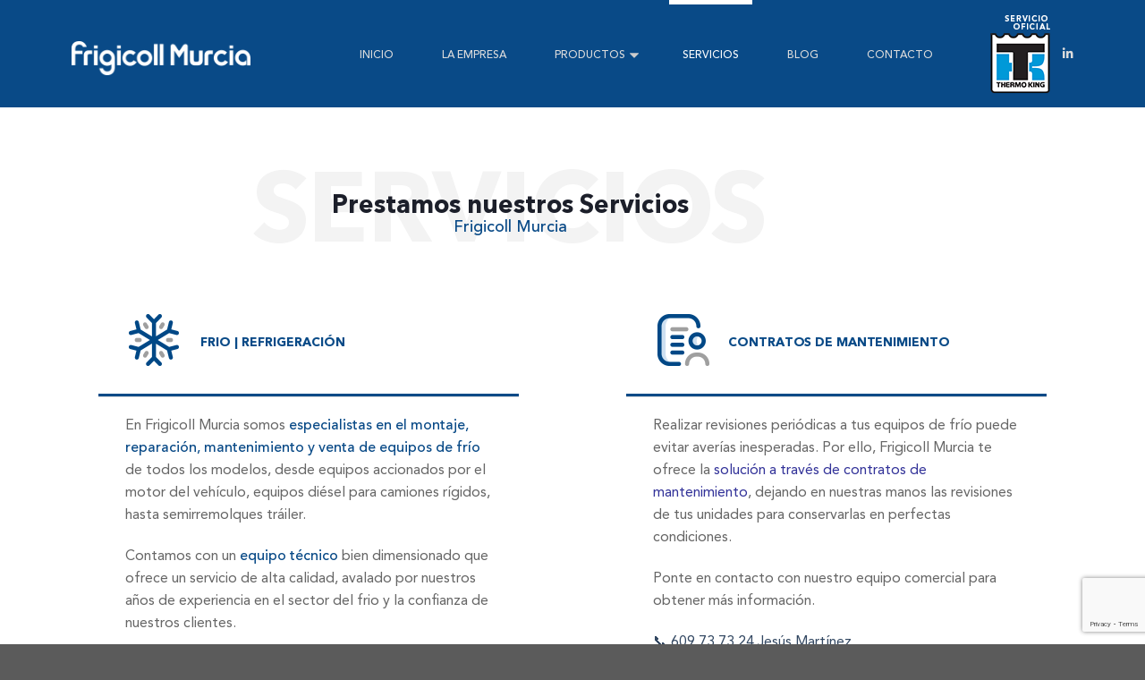

--- FILE ---
content_type: text/html; charset=UTF-8
request_url: https://frigicoll-murcia.es/servicios/
body_size: 22241
content:
<!DOCTYPE html>
<!--[if IE 9 ]> <html lang="es" class="ie9 loading-site no-js"> <![endif]-->
<!--[if IE 8 ]> <html lang="es" class="ie8 loading-site no-js"> <![endif]-->
<!--[if (gte IE 9)|!(IE)]><!--><html lang="es" class="loading-site no-js"> <!--<![endif]-->
<head>
	<meta charset="UTF-8" />
	<link rel="profile" href="http://gmpg.org/xfn/11" />
	<link rel="pingback" href="https://frigicoll-murcia.es/xmlrpc.php" />

	<script>(function(html){html.className = html.className.replace(/\bno-js\b/,'js')})(document.documentElement);</script>
<title>Servicios &#8211; FRIGICOLL</title>
<meta name='robots' content='max-image-preview:large' />
<meta name="viewport" content="width=device-width, initial-scale=1, maximum-scale=1" /><link rel='dns-prefetch' href='//use.fontawesome.com' />
<link rel='dns-prefetch' href='//fonts.googleapis.com' />
<link rel="alternate" type="application/rss+xml" title="FRIGICOLL &raquo; Feed" href="https://frigicoll-murcia.es/feed/" />
<link rel="alternate" type="application/rss+xml" title="FRIGICOLL &raquo; Feed de los comentarios" href="https://frigicoll-murcia.es/comments/feed/" />
<link rel="alternate" title="oEmbed (JSON)" type="application/json+oembed" href="https://frigicoll-murcia.es/wp-json/oembed/1.0/embed?url=https%3A%2F%2Ffrigicoll-murcia.es%2Fservicios%2F" />
<link rel="alternate" title="oEmbed (XML)" type="text/xml+oembed" href="https://frigicoll-murcia.es/wp-json/oembed/1.0/embed?url=https%3A%2F%2Ffrigicoll-murcia.es%2Fservicios%2F&#038;format=xml" />
<style id='wp-img-auto-sizes-contain-inline-css' type='text/css'>
img:is([sizes=auto i],[sizes^="auto," i]){contain-intrinsic-size:3000px 1500px}
/*# sourceURL=wp-img-auto-sizes-contain-inline-css */
</style>
<link rel='stylesheet' id='ht_ctc_main_css-css' href='https://frigicoll-murcia.es/wp-content/plugins/click-to-chat-for-whatsapp/new/inc/assets/css/main.css?ver=4.36' type='text/css' media='all' />
<link rel='stylesheet' id='bdt-uikit-css' href='https://frigicoll-murcia.es/wp-content/plugins/bdthemes-element-pack/assets/css/bdt-uikit.css?ver=3.5.5' type='text/css' media='all' />
<link rel='stylesheet' id='element-pack-site-css' href='https://frigicoll-murcia.es/wp-content/plugins/bdthemes-element-pack/assets/css/element-pack-site.css?ver=5.8.0' type='text/css' media='all' />
<style id='wp-emoji-styles-inline-css' type='text/css'>

	img.wp-smiley, img.emoji {
		display: inline !important;
		border: none !important;
		box-shadow: none !important;
		height: 1em !important;
		width: 1em !important;
		margin: 0 0.07em !important;
		vertical-align: -0.1em !important;
		background: none !important;
		padding: 0 !important;
	}
/*# sourceURL=wp-emoji-styles-inline-css */
</style>
<style id='classic-theme-styles-inline-css' type='text/css'>
/*! This file is auto-generated */
.wp-block-button__link{color:#fff;background-color:#32373c;border-radius:9999px;box-shadow:none;text-decoration:none;padding:calc(.667em + 2px) calc(1.333em + 2px);font-size:1.125em}.wp-block-file__button{background:#32373c;color:#fff;text-decoration:none}
/*# sourceURL=/wp-includes/css/classic-themes.min.css */
</style>
<style id='pdfemb-pdf-embedder-viewer-style-inline-css' type='text/css'>
.wp-block-pdfemb-pdf-embedder-viewer{max-width:none}

/*# sourceURL=https://frigicoll-murcia.es/wp-content/plugins/pdf-embedder/block/build/style-index.css */
</style>
<style id='font-awesome-svg-styles-default-inline-css' type='text/css'>
.svg-inline--fa {
  display: inline-block;
  height: 1em;
  overflow: visible;
  vertical-align: -.125em;
}
/*# sourceURL=font-awesome-svg-styles-default-inline-css */
</style>
<link rel='stylesheet' id='font-awesome-svg-styles-css' href='https://frigicoll-murcia.es/wp-content/uploads/font-awesome/v5.11.2/css/svg-with-js.css' type='text/css' media='all' />
<style id='font-awesome-svg-styles-inline-css' type='text/css'>
   .wp-block-font-awesome-icon svg::before,
   .wp-rich-text-font-awesome-icon svg::before {content: unset;}
/*# sourceURL=font-awesome-svg-styles-inline-css */
</style>
<style id='global-styles-inline-css' type='text/css'>
:root{--wp--preset--aspect-ratio--square: 1;--wp--preset--aspect-ratio--4-3: 4/3;--wp--preset--aspect-ratio--3-4: 3/4;--wp--preset--aspect-ratio--3-2: 3/2;--wp--preset--aspect-ratio--2-3: 2/3;--wp--preset--aspect-ratio--16-9: 16/9;--wp--preset--aspect-ratio--9-16: 9/16;--wp--preset--color--black: #000000;--wp--preset--color--cyan-bluish-gray: #abb8c3;--wp--preset--color--white: #ffffff;--wp--preset--color--pale-pink: #f78da7;--wp--preset--color--vivid-red: #cf2e2e;--wp--preset--color--luminous-vivid-orange: #ff6900;--wp--preset--color--luminous-vivid-amber: #fcb900;--wp--preset--color--light-green-cyan: #7bdcb5;--wp--preset--color--vivid-green-cyan: #00d084;--wp--preset--color--pale-cyan-blue: #8ed1fc;--wp--preset--color--vivid-cyan-blue: #0693e3;--wp--preset--color--vivid-purple: #9b51e0;--wp--preset--gradient--vivid-cyan-blue-to-vivid-purple: linear-gradient(135deg,rgb(6,147,227) 0%,rgb(155,81,224) 100%);--wp--preset--gradient--light-green-cyan-to-vivid-green-cyan: linear-gradient(135deg,rgb(122,220,180) 0%,rgb(0,208,130) 100%);--wp--preset--gradient--luminous-vivid-amber-to-luminous-vivid-orange: linear-gradient(135deg,rgb(252,185,0) 0%,rgb(255,105,0) 100%);--wp--preset--gradient--luminous-vivid-orange-to-vivid-red: linear-gradient(135deg,rgb(255,105,0) 0%,rgb(207,46,46) 100%);--wp--preset--gradient--very-light-gray-to-cyan-bluish-gray: linear-gradient(135deg,rgb(238,238,238) 0%,rgb(169,184,195) 100%);--wp--preset--gradient--cool-to-warm-spectrum: linear-gradient(135deg,rgb(74,234,220) 0%,rgb(151,120,209) 20%,rgb(207,42,186) 40%,rgb(238,44,130) 60%,rgb(251,105,98) 80%,rgb(254,248,76) 100%);--wp--preset--gradient--blush-light-purple: linear-gradient(135deg,rgb(255,206,236) 0%,rgb(152,150,240) 100%);--wp--preset--gradient--blush-bordeaux: linear-gradient(135deg,rgb(254,205,165) 0%,rgb(254,45,45) 50%,rgb(107,0,62) 100%);--wp--preset--gradient--luminous-dusk: linear-gradient(135deg,rgb(255,203,112) 0%,rgb(199,81,192) 50%,rgb(65,88,208) 100%);--wp--preset--gradient--pale-ocean: linear-gradient(135deg,rgb(255,245,203) 0%,rgb(182,227,212) 50%,rgb(51,167,181) 100%);--wp--preset--gradient--electric-grass: linear-gradient(135deg,rgb(202,248,128) 0%,rgb(113,206,126) 100%);--wp--preset--gradient--midnight: linear-gradient(135deg,rgb(2,3,129) 0%,rgb(40,116,252) 100%);--wp--preset--font-size--small: 13px;--wp--preset--font-size--medium: 20px;--wp--preset--font-size--large: 36px;--wp--preset--font-size--x-large: 42px;--wp--preset--spacing--20: 0.44rem;--wp--preset--spacing--30: 0.67rem;--wp--preset--spacing--40: 1rem;--wp--preset--spacing--50: 1.5rem;--wp--preset--spacing--60: 2.25rem;--wp--preset--spacing--70: 3.38rem;--wp--preset--spacing--80: 5.06rem;--wp--preset--shadow--natural: 6px 6px 9px rgba(0, 0, 0, 0.2);--wp--preset--shadow--deep: 12px 12px 50px rgba(0, 0, 0, 0.4);--wp--preset--shadow--sharp: 6px 6px 0px rgba(0, 0, 0, 0.2);--wp--preset--shadow--outlined: 6px 6px 0px -3px rgb(255, 255, 255), 6px 6px rgb(0, 0, 0);--wp--preset--shadow--crisp: 6px 6px 0px rgb(0, 0, 0);}:where(.is-layout-flex){gap: 0.5em;}:where(.is-layout-grid){gap: 0.5em;}body .is-layout-flex{display: flex;}.is-layout-flex{flex-wrap: wrap;align-items: center;}.is-layout-flex > :is(*, div){margin: 0;}body .is-layout-grid{display: grid;}.is-layout-grid > :is(*, div){margin: 0;}:where(.wp-block-columns.is-layout-flex){gap: 2em;}:where(.wp-block-columns.is-layout-grid){gap: 2em;}:where(.wp-block-post-template.is-layout-flex){gap: 1.25em;}:where(.wp-block-post-template.is-layout-grid){gap: 1.25em;}.has-black-color{color: var(--wp--preset--color--black) !important;}.has-cyan-bluish-gray-color{color: var(--wp--preset--color--cyan-bluish-gray) !important;}.has-white-color{color: var(--wp--preset--color--white) !important;}.has-pale-pink-color{color: var(--wp--preset--color--pale-pink) !important;}.has-vivid-red-color{color: var(--wp--preset--color--vivid-red) !important;}.has-luminous-vivid-orange-color{color: var(--wp--preset--color--luminous-vivid-orange) !important;}.has-luminous-vivid-amber-color{color: var(--wp--preset--color--luminous-vivid-amber) !important;}.has-light-green-cyan-color{color: var(--wp--preset--color--light-green-cyan) !important;}.has-vivid-green-cyan-color{color: var(--wp--preset--color--vivid-green-cyan) !important;}.has-pale-cyan-blue-color{color: var(--wp--preset--color--pale-cyan-blue) !important;}.has-vivid-cyan-blue-color{color: var(--wp--preset--color--vivid-cyan-blue) !important;}.has-vivid-purple-color{color: var(--wp--preset--color--vivid-purple) !important;}.has-black-background-color{background-color: var(--wp--preset--color--black) !important;}.has-cyan-bluish-gray-background-color{background-color: var(--wp--preset--color--cyan-bluish-gray) !important;}.has-white-background-color{background-color: var(--wp--preset--color--white) !important;}.has-pale-pink-background-color{background-color: var(--wp--preset--color--pale-pink) !important;}.has-vivid-red-background-color{background-color: var(--wp--preset--color--vivid-red) !important;}.has-luminous-vivid-orange-background-color{background-color: var(--wp--preset--color--luminous-vivid-orange) !important;}.has-luminous-vivid-amber-background-color{background-color: var(--wp--preset--color--luminous-vivid-amber) !important;}.has-light-green-cyan-background-color{background-color: var(--wp--preset--color--light-green-cyan) !important;}.has-vivid-green-cyan-background-color{background-color: var(--wp--preset--color--vivid-green-cyan) !important;}.has-pale-cyan-blue-background-color{background-color: var(--wp--preset--color--pale-cyan-blue) !important;}.has-vivid-cyan-blue-background-color{background-color: var(--wp--preset--color--vivid-cyan-blue) !important;}.has-vivid-purple-background-color{background-color: var(--wp--preset--color--vivid-purple) !important;}.has-black-border-color{border-color: var(--wp--preset--color--black) !important;}.has-cyan-bluish-gray-border-color{border-color: var(--wp--preset--color--cyan-bluish-gray) !important;}.has-white-border-color{border-color: var(--wp--preset--color--white) !important;}.has-pale-pink-border-color{border-color: var(--wp--preset--color--pale-pink) !important;}.has-vivid-red-border-color{border-color: var(--wp--preset--color--vivid-red) !important;}.has-luminous-vivid-orange-border-color{border-color: var(--wp--preset--color--luminous-vivid-orange) !important;}.has-luminous-vivid-amber-border-color{border-color: var(--wp--preset--color--luminous-vivid-amber) !important;}.has-light-green-cyan-border-color{border-color: var(--wp--preset--color--light-green-cyan) !important;}.has-vivid-green-cyan-border-color{border-color: var(--wp--preset--color--vivid-green-cyan) !important;}.has-pale-cyan-blue-border-color{border-color: var(--wp--preset--color--pale-cyan-blue) !important;}.has-vivid-cyan-blue-border-color{border-color: var(--wp--preset--color--vivid-cyan-blue) !important;}.has-vivid-purple-border-color{border-color: var(--wp--preset--color--vivid-purple) !important;}.has-vivid-cyan-blue-to-vivid-purple-gradient-background{background: var(--wp--preset--gradient--vivid-cyan-blue-to-vivid-purple) !important;}.has-light-green-cyan-to-vivid-green-cyan-gradient-background{background: var(--wp--preset--gradient--light-green-cyan-to-vivid-green-cyan) !important;}.has-luminous-vivid-amber-to-luminous-vivid-orange-gradient-background{background: var(--wp--preset--gradient--luminous-vivid-amber-to-luminous-vivid-orange) !important;}.has-luminous-vivid-orange-to-vivid-red-gradient-background{background: var(--wp--preset--gradient--luminous-vivid-orange-to-vivid-red) !important;}.has-very-light-gray-to-cyan-bluish-gray-gradient-background{background: var(--wp--preset--gradient--very-light-gray-to-cyan-bluish-gray) !important;}.has-cool-to-warm-spectrum-gradient-background{background: var(--wp--preset--gradient--cool-to-warm-spectrum) !important;}.has-blush-light-purple-gradient-background{background: var(--wp--preset--gradient--blush-light-purple) !important;}.has-blush-bordeaux-gradient-background{background: var(--wp--preset--gradient--blush-bordeaux) !important;}.has-luminous-dusk-gradient-background{background: var(--wp--preset--gradient--luminous-dusk) !important;}.has-pale-ocean-gradient-background{background: var(--wp--preset--gradient--pale-ocean) !important;}.has-electric-grass-gradient-background{background: var(--wp--preset--gradient--electric-grass) !important;}.has-midnight-gradient-background{background: var(--wp--preset--gradient--midnight) !important;}.has-small-font-size{font-size: var(--wp--preset--font-size--small) !important;}.has-medium-font-size{font-size: var(--wp--preset--font-size--medium) !important;}.has-large-font-size{font-size: var(--wp--preset--font-size--large) !important;}.has-x-large-font-size{font-size: var(--wp--preset--font-size--x-large) !important;}
:where(.wp-block-post-template.is-layout-flex){gap: 1.25em;}:where(.wp-block-post-template.is-layout-grid){gap: 1.25em;}
:where(.wp-block-term-template.is-layout-flex){gap: 1.25em;}:where(.wp-block-term-template.is-layout-grid){gap: 1.25em;}
:where(.wp-block-columns.is-layout-flex){gap: 2em;}:where(.wp-block-columns.is-layout-grid){gap: 2em;}
:root :where(.wp-block-pullquote){font-size: 1.5em;line-height: 1.6;}
/*# sourceURL=global-styles-inline-css */
</style>
<link rel='stylesheet' id='contact-form-7-css' href='https://frigicoll-murcia.es/wp-content/plugins/contact-form-7/includes/css/styles.css?ver=6.1.4' type='text/css' media='all' />
<link rel='stylesheet' id='rs-plugin-settings-css' href='https://frigicoll-murcia.es/wp-content/plugins/revslider/public/assets/css/rs6.css?ver=6.2.9' type='text/css' media='all' />
<style id='rs-plugin-settings-inline-css' type='text/css'>
#rs-demo-id {}
/*# sourceURL=rs-plugin-settings-inline-css */
</style>
<link rel='stylesheet' id='cmplz-general-css' href='https://frigicoll-murcia.es/wp-content/plugins/complianz-gdpr/assets/css/cookieblocker.min.css?ver=1769084405' type='text/css' media='all' />
<link rel='stylesheet' id='flatsome-icons-css' href='https://frigicoll-murcia.es/wp-content/themes/flatsome/assets/css/fl-icons.css?ver=3.12' type='text/css' media='all' />
<link rel='stylesheet' id='font-awesome-official-css' href='https://use.fontawesome.com/releases/v5.11.2/css/all.css' type='text/css' media='all' integrity="sha384-KA6wR/X5RY4zFAHpv/CnoG2UW1uogYfdnP67Uv7eULvTveboZJg0qUpmJZb5VqzN" crossorigin="anonymous" />
<link rel='stylesheet' id='elementor-icons-css' href='https://frigicoll-murcia.es/wp-content/plugins/elementor/assets/lib/eicons/css/elementor-icons.min.css?ver=5.46.0' type='text/css' media='all' />
<link rel='stylesheet' id='elementor-frontend-css' href='https://frigicoll-murcia.es/wp-content/plugins/elementor/assets/css/frontend.min.css?ver=3.34.2' type='text/css' media='all' />
<link rel='stylesheet' id='elementor-post-61-css' href='https://frigicoll-murcia.es/wp-content/uploads/elementor/css/post-61.css?ver=1769084500' type='text/css' media='all' />
<link rel='stylesheet' id='widget-heading-css' href='https://frigicoll-murcia.es/wp-content/plugins/elementor/assets/css/widget-heading.min.css?ver=3.34.2' type='text/css' media='all' />
<link rel='stylesheet' id='widget-accordion-css' href='https://frigicoll-murcia.es/wp-content/plugins/elementor/assets/css/widget-accordion.min.css?ver=3.34.2' type='text/css' media='all' />
<link rel='stylesheet' id='ep-advanced-image-gallery-css' href='https://frigicoll-murcia.es/wp-content/plugins/bdthemes-element-pack/assets/css/ep-advanced-image-gallery.css?ver=5.8.0' type='text/css' media='all' />
<link rel='stylesheet' id='element-pack-font-css' href='https://frigicoll-murcia.es/wp-content/plugins/bdthemes-element-pack/assets/css/element-pack-font.css?ver=5.8.0' type='text/css' media='all' />
<link rel='stylesheet' id='widget-image-css' href='https://frigicoll-murcia.es/wp-content/plugins/elementor/assets/css/widget-image.min.css?ver=3.34.2' type='text/css' media='all' />
<link rel='stylesheet' id='elementor-post-719-css' href='https://frigicoll-murcia.es/wp-content/uploads/elementor/css/post-719.css?ver=1769084581' type='text/css' media='all' />
<link rel='stylesheet' id='flatsome-main-css' href='https://frigicoll-murcia.es/wp-content/themes/flatsome/assets/css/flatsome.css?ver=3.13.3' type='text/css' media='all' />
<link rel='stylesheet' id='flatsome-style-css' href='https://frigicoll-murcia.es/wp-content/themes/flatsome-child/style.css?ver=3.0' type='text/css' media='all' />
<link rel='stylesheet' id='flatsome-googlefonts-css' href='//fonts.googleapis.com/css?family=Lato%3Aregular%2C700%2C400%2C700%7CDancing+Script%3Aregular%2C400&#038;display=swap&#038;ver=3.9' type='text/css' media='all' />
<link rel='stylesheet' id='font-awesome-official-v4shim-css' href='https://use.fontawesome.com/releases/v5.11.2/css/v4-shims.css' type='text/css' media='all' integrity="sha384-/EdpJd7d6gGFiQ/vhh7iOjiZdf4+6K4al/XrX6FxxZwDSrAdWxAynr4p/EA/vyPQ" crossorigin="anonymous" />
<style id='font-awesome-official-v4shim-inline-css' type='text/css'>
@font-face {
font-family: "FontAwesome";
font-display: block;
src: url("https://use.fontawesome.com/releases/v5.11.2/webfonts/fa-brands-400.eot"),
		url("https://use.fontawesome.com/releases/v5.11.2/webfonts/fa-brands-400.eot?#iefix") format("embedded-opentype"),
		url("https://use.fontawesome.com/releases/v5.11.2/webfonts/fa-brands-400.woff2") format("woff2"),
		url("https://use.fontawesome.com/releases/v5.11.2/webfonts/fa-brands-400.woff") format("woff"),
		url("https://use.fontawesome.com/releases/v5.11.2/webfonts/fa-brands-400.ttf") format("truetype"),
		url("https://use.fontawesome.com/releases/v5.11.2/webfonts/fa-brands-400.svg#fontawesome") format("svg");
}

@font-face {
font-family: "FontAwesome";
font-display: block;
src: url("https://use.fontawesome.com/releases/v5.11.2/webfonts/fa-solid-900.eot"),
		url("https://use.fontawesome.com/releases/v5.11.2/webfonts/fa-solid-900.eot?#iefix") format("embedded-opentype"),
		url("https://use.fontawesome.com/releases/v5.11.2/webfonts/fa-solid-900.woff2") format("woff2"),
		url("https://use.fontawesome.com/releases/v5.11.2/webfonts/fa-solid-900.woff") format("woff"),
		url("https://use.fontawesome.com/releases/v5.11.2/webfonts/fa-solid-900.ttf") format("truetype"),
		url("https://use.fontawesome.com/releases/v5.11.2/webfonts/fa-solid-900.svg#fontawesome") format("svg");
}

@font-face {
font-family: "FontAwesome";
font-display: block;
src: url("https://use.fontawesome.com/releases/v5.11.2/webfonts/fa-regular-400.eot"),
		url("https://use.fontawesome.com/releases/v5.11.2/webfonts/fa-regular-400.eot?#iefix") format("embedded-opentype"),
		url("https://use.fontawesome.com/releases/v5.11.2/webfonts/fa-regular-400.woff2") format("woff2"),
		url("https://use.fontawesome.com/releases/v5.11.2/webfonts/fa-regular-400.woff") format("woff"),
		url("https://use.fontawesome.com/releases/v5.11.2/webfonts/fa-regular-400.ttf") format("truetype"),
		url("https://use.fontawesome.com/releases/v5.11.2/webfonts/fa-regular-400.svg#fontawesome") format("svg");
unicode-range: U+F004-F005,U+F007,U+F017,U+F022,U+F024,U+F02E,U+F03E,U+F044,U+F057-F059,U+F06E,U+F070,U+F075,U+F07B-F07C,U+F080,U+F086,U+F089,U+F094,U+F09D,U+F0A0,U+F0A4-F0A7,U+F0C5,U+F0C7-F0C8,U+F0E0,U+F0EB,U+F0F3,U+F0F8,U+F0FE,U+F111,U+F118-F11A,U+F11C,U+F133,U+F144,U+F146,U+F14A,U+F14D-F14E,U+F150-F152,U+F15B-F15C,U+F164-F165,U+F185-F186,U+F191-F192,U+F1AD,U+F1C1-F1C9,U+F1CD,U+F1D8,U+F1E3,U+F1EA,U+F1F6,U+F1F9,U+F20A,U+F247-F249,U+F24D,U+F254-F25B,U+F25D,U+F267,U+F271-F274,U+F279,U+F28B,U+F28D,U+F2B5-F2B6,U+F2B9,U+F2BB,U+F2BD,U+F2C1-F2C2,U+F2D0,U+F2D2,U+F2DC,U+F2ED,U+F328,U+F358-F35B,U+F3A5,U+F3D1,U+F410,U+F4AD;
}
/*# sourceURL=font-awesome-official-v4shim-inline-css */
</style>
<link rel='stylesheet' id='elementor-gf-local-roboto-css' href='https://frigicoll-murcia.es/wp-content/uploads/elementor/google-fonts/css/roboto.css?ver=1742907594' type='text/css' media='all' />
<link rel='stylesheet' id='elementor-gf-local-robotoslab-css' href='https://frigicoll-murcia.es/wp-content/uploads/elementor/google-fonts/css/robotoslab.css?ver=1742907599' type='text/css' media='all' />
<script type="text/javascript" src="https://frigicoll-murcia.es/wp-includes/js/jquery/jquery.min.js?ver=3.7.1" id="jquery-core-js"></script>
<script type="text/javascript" src="https://frigicoll-murcia.es/wp-includes/js/jquery/jquery-migrate.min.js?ver=3.4.1" id="jquery-migrate-js"></script>
<script type="text/javascript" src="https://frigicoll-murcia.es/wp-content/plugins/revslider/public/assets/js/rbtools.min.js?ver=6.0.5" id="tp-tools-js"></script>
<script type="text/javascript" src="https://frigicoll-murcia.es/wp-content/plugins/revslider/public/assets/js/rs6.min.js?ver=6.2.9" id="revmin-js"></script>
<link rel="https://api.w.org/" href="https://frigicoll-murcia.es/wp-json/" /><link rel="alternate" title="JSON" type="application/json" href="https://frigicoll-murcia.es/wp-json/wp/v2/pages/719" /><link rel="EditURI" type="application/rsd+xml" title="RSD" href="https://frigicoll-murcia.es/xmlrpc.php?rsd" />
<meta name="generator" content="WordPress 6.9" />
<link rel="canonical" href="https://frigicoll-murcia.es/servicios/" />
<link rel='shortlink' href='https://frigicoll-murcia.es/?p=719' />
			<style>.cmplz-hidden {
					display: none !important;
				}</style><style>.bg{opacity: 0; transition: opacity 1s; -webkit-transition: opacity 1s;} .bg-loaded{opacity: 1;}</style><!--[if IE]><link rel="stylesheet" type="text/css" href="https://frigicoll-murcia.es/wp-content/themes/flatsome/assets/css/ie-fallback.css"><script src="//cdnjs.cloudflare.com/ajax/libs/html5shiv/3.6.1/html5shiv.js"></script><script>var head = document.getElementsByTagName('head')[0],style = document.createElement('style');style.type = 'text/css';style.styleSheet.cssText = ':before,:after{content:none !important';head.appendChild(style);setTimeout(function(){head.removeChild(style);}, 0);</script><script src="https://frigicoll-murcia.es/wp-content/themes/flatsome/assets/libs/ie-flexibility.js"></script><![endif]--><!-- Global site tag (gtag.js) - Google Analytics -->
<script async src="https://www.googletagmanager.com/gtag/js?id=UA-204010238-1"></script>
<script>
  window.dataLayer = window.dataLayer || [];
  function gtag(){dataLayer.push(arguments);}
  gtag('js', new Date());

  gtag('config', 'UA-204010238-1');
</script><meta name="generator" content="Elementor 3.34.2; features: additional_custom_breakpoints; settings: css_print_method-external, google_font-enabled, font_display-auto">
			<style>
				.e-con.e-parent:nth-of-type(n+4):not(.e-lazyloaded):not(.e-no-lazyload),
				.e-con.e-parent:nth-of-type(n+4):not(.e-lazyloaded):not(.e-no-lazyload) * {
					background-image: none !important;
				}
				@media screen and (max-height: 1024px) {
					.e-con.e-parent:nth-of-type(n+3):not(.e-lazyloaded):not(.e-no-lazyload),
					.e-con.e-parent:nth-of-type(n+3):not(.e-lazyloaded):not(.e-no-lazyload) * {
						background-image: none !important;
					}
				}
				@media screen and (max-height: 640px) {
					.e-con.e-parent:nth-of-type(n+2):not(.e-lazyloaded):not(.e-no-lazyload),
					.e-con.e-parent:nth-of-type(n+2):not(.e-lazyloaded):not(.e-no-lazyload) * {
						background-image: none !important;
					}
				}
			</style>
			<meta name="generator" content="Powered by Slider Revolution 6.2.9 - responsive, Mobile-Friendly Slider Plugin for WordPress with comfortable drag and drop interface." />
<link rel="icon" href="https://frigicoll-murcia.es/wp-content/uploads/2021/06/cropped-2-32x32.png" sizes="32x32" />
<link rel="icon" href="https://frigicoll-murcia.es/wp-content/uploads/2021/06/cropped-2-192x192.png" sizes="192x192" />
<link rel="apple-touch-icon" href="https://frigicoll-murcia.es/wp-content/uploads/2021/06/cropped-2-180x180.png" />
<meta name="msapplication-TileImage" content="https://frigicoll-murcia.es/wp-content/uploads/2021/06/cropped-2-270x270.png" />
<script type="text/javascript">function setREVStartSize(e){
			//window.requestAnimationFrame(function() {				 
				window.RSIW = window.RSIW===undefined ? window.innerWidth : window.RSIW;	
				window.RSIH = window.RSIH===undefined ? window.innerHeight : window.RSIH;	
				try {								
					var pw = document.getElementById(e.c).parentNode.offsetWidth,
						newh;
					pw = pw===0 || isNaN(pw) ? window.RSIW : pw;
					e.tabw = e.tabw===undefined ? 0 : parseInt(e.tabw);
					e.thumbw = e.thumbw===undefined ? 0 : parseInt(e.thumbw);
					e.tabh = e.tabh===undefined ? 0 : parseInt(e.tabh);
					e.thumbh = e.thumbh===undefined ? 0 : parseInt(e.thumbh);
					e.tabhide = e.tabhide===undefined ? 0 : parseInt(e.tabhide);
					e.thumbhide = e.thumbhide===undefined ? 0 : parseInt(e.thumbhide);
					e.mh = e.mh===undefined || e.mh=="" || e.mh==="auto" ? 0 : parseInt(e.mh,0);		
					if(e.layout==="fullscreen" || e.l==="fullscreen") 						
						newh = Math.max(e.mh,window.RSIH);					
					else{					
						e.gw = Array.isArray(e.gw) ? e.gw : [e.gw];
						for (var i in e.rl) if (e.gw[i]===undefined || e.gw[i]===0) e.gw[i] = e.gw[i-1];					
						e.gh = e.el===undefined || e.el==="" || (Array.isArray(e.el) && e.el.length==0)? e.gh : e.el;
						e.gh = Array.isArray(e.gh) ? e.gh : [e.gh];
						for (var i in e.rl) if (e.gh[i]===undefined || e.gh[i]===0) e.gh[i] = e.gh[i-1];
											
						var nl = new Array(e.rl.length),
							ix = 0,						
							sl;					
						e.tabw = e.tabhide>=pw ? 0 : e.tabw;
						e.thumbw = e.thumbhide>=pw ? 0 : e.thumbw;
						e.tabh = e.tabhide>=pw ? 0 : e.tabh;
						e.thumbh = e.thumbhide>=pw ? 0 : e.thumbh;					
						for (var i in e.rl) nl[i] = e.rl[i]<window.RSIW ? 0 : e.rl[i];
						sl = nl[0];									
						for (var i in nl) if (sl>nl[i] && nl[i]>0) { sl = nl[i]; ix=i;}															
						var m = pw>(e.gw[ix]+e.tabw+e.thumbw) ? 1 : (pw-(e.tabw+e.thumbw)) / (e.gw[ix]);					
						newh =  (e.gh[ix] * m) + (e.tabh + e.thumbh);
					}				
					if(window.rs_init_css===undefined) window.rs_init_css = document.head.appendChild(document.createElement("style"));					
					document.getElementById(e.c).height = newh+"px";
					window.rs_init_css.innerHTML += "#"+e.c+"_wrapper { height: "+newh+"px }";				
				} catch(e){
					console.log("Failure at Presize of Slider:" + e)
				}					   
			//});
		  };</script>
<style id="custom-css" type="text/css">:root {--primary-color: #446084;}.header-main{height: 120px}#logo img{max-height: 120px}#logo{width:200px;}.header-top{min-height: 30px}.transparent .header-main{height: 120px}.transparent #logo img{max-height: 120px}.has-transparent + .page-title:first-of-type,.has-transparent + #main > .page-title,.has-transparent + #main > div > .page-title,.has-transparent + #main .page-header-wrapper:first-of-type .page-title{padding-top: 120px;}.header.show-on-scroll,.stuck .header-main{height:120px!important}.stuck #logo img{max-height: 120px!important}.header-bg-color, .header-wrapper {background-color: #094a87}.header-bottom {background-color: #f1f1f1}.header-main .nav > li > a{line-height: 16px }.stuck .header-main .nav > li > a{line-height: 50px }@media (max-width: 549px) {.header-main{height: 70px}#logo img{max-height: 70px}}.nav-dropdown{border-radius:5px}.nav-dropdown{font-size:100%}body{font-family:"Lato", sans-serif}body{font-weight: 400}.nav > li > a {font-family:"Lato", sans-serif;}.mobile-sidebar-levels-2 .nav > li > ul > li > a {font-family:"Lato", sans-serif;}.nav > li > a {font-weight: 700;}.mobile-sidebar-levels-2 .nav > li > ul > li > a {font-weight: 700;}h1,h2,h3,h4,h5,h6,.heading-font, .off-canvas-center .nav-sidebar.nav-vertical > li > a{font-family: "Lato", sans-serif;}h1,h2,h3,h4,h5,h6,.heading-font,.banner h1,.banner h2{font-weight: 700;}.alt-font{font-family: "Dancing Script", sans-serif;}.alt-font{font-weight: 400!important;}.label-new.menu-item > a:after{content:"Nuevo";}.label-hot.menu-item > a:after{content:"Caliente";}.label-sale.menu-item > a:after{content:"Oferta";}.label-popular.menu-item > a:after{content:"Popular";}</style></head>

<body class="wp-singular page-template page-template-page-blank page-template-page-blank-php page page-id-719 wp-theme-flatsome wp-child-theme-flatsome-child lightbox elementor-default elementor-kit-61 elementor-page elementor-page-719">


<a class="skip-link screen-reader-text" href="#main">Skip to content</a>

<div id="wrapper">

	
	<header id="header" class="header header-full-width has-sticky sticky-jump">
		<div class="header-wrapper">
			<div id="masthead" class="header-main ">
      <div class="header-inner flex-row container logo-left medium-logo-center" role="navigation">

          <!-- Logo -->
          <div id="logo" class="flex-col logo">
            <!-- Header logo -->
<a href="https://frigicoll-murcia.es/" title="FRIGICOLL - Servicio Oficial Thermo King" rel="home">
    <img width="200" height="120" src="http://frigicoll-murcia.es/wp-content/uploads/2021/05/logoprincipal.png" class="header_logo header-logo" alt="FRIGICOLL"/><img  width="200" height="120" src="http://frigicoll-murcia.es/wp-content/uploads/2021/05/logoprincipal.png" class="header-logo-dark" alt="FRIGICOLL"/></a>
          </div>

          <!-- Mobile Left Elements -->
          <div class="flex-col show-for-medium flex-left">
            <ul class="mobile-nav nav nav-left ">
              <li class="nav-icon has-icon">
  		<a href="#" data-open="#main-menu" data-pos="left" data-bg="main-menu-overlay" data-color="" class="is-small" aria-label="Menú" aria-controls="main-menu" aria-expanded="false">
		
		  <i class="icon-menu" ></i>
		  		</a>
	</li>            </ul>
          </div>

          <!-- Left Elements -->
          <div class="flex-col hide-for-medium flex-left
            flex-grow">
            <ul class="header-nav header-nav-main nav nav-left " >
                          </ul>
          </div>

          <!-- Right Elements -->
          <div class="flex-col hide-for-medium flex-right">
            <ul class="header-nav header-nav-main nav nav-right ">
              <li id="menu-item-37" class="menu-item menu-item-type-post_type menu-item-object-page menu-item-home menu-item-37 menu-item-design-default"><a href="https://frigicoll-murcia.es/" class="nav-top-link">Inicio</a></li>
<li id="menu-item-725" class="menu-item menu-item-type-post_type menu-item-object-page menu-item-725 menu-item-design-default"><a href="https://frigicoll-murcia.es/la-empresa/" class="nav-top-link">La Empresa</a></li>
<li id="menu-item-1041" class="menu-item menu-item-type-post_type menu-item-object-page menu-item-has-children menu-item-1041 menu-item-design-default has-dropdown"><a href="https://frigicoll-murcia.es/productos/" class="nav-top-link">Productos<i class="icon-angle-down" ></i></a>
<ul class="sub-menu nav-dropdown nav-dropdown-default">
	<li id="menu-item-1332" class="menu-item menu-item-type-post_type menu-item-object-page menu-item-1332"><a href="https://frigicoll-murcia.es/productos/equipos-de-frio/">Equipos de frío</a></li>
	<li id="menu-item-1017" class="menu-item menu-item-type-post_type menu-item-object-page menu-item-1017"><a href="https://frigicoll-murcia.es/productos/semirremolques/">Semirremolques</a></li>
	<li id="menu-item-1016" class="menu-item menu-item-type-post_type menu-item-object-page menu-item-1016"><a href="https://frigicoll-murcia.es/productos/recambios-originales/">Recambios y Accesorios</a></li>
	<li id="menu-item-1015" class="menu-item menu-item-type-post_type menu-item-object-page menu-item-1015"><a href="https://frigicoll-murcia.es/productos/contenedores-moviles/">Contenedores móviles</a></li>
</ul>
</li>
<li id="menu-item-723" class="menu-item menu-item-type-post_type menu-item-object-page current-menu-item page_item page-item-719 current_page_item menu-item-723 active menu-item-design-default"><a href="https://frigicoll-murcia.es/servicios/" aria-current="page" class="nav-top-link">Servicios</a></li>
<li id="menu-item-89" class="menu-item menu-item-type-post_type menu-item-object-page menu-item-89 menu-item-design-default"><a href="https://frigicoll-murcia.es/blog/" class="nav-top-link">Blog</a></li>
<li id="menu-item-88" class="menu-item menu-item-type-post_type menu-item-object-page menu-item-88 menu-item-design-default"><a href="https://frigicoll-murcia.es/contacto/" class="nav-top-link">Contacto</a></li>
<li class="html custom html_topbar_left"><span class="imagentop"><img src="http://frigicoll-murcia.es/wp-content/uploads/2021/05/serviciooficial.png" target="_blank"><span></li><li class="html custom html_topbar_right"><p><a href="https://www.linkedin.com/company/frigicollmurcia/" target="_blank"><i class="fab fa-linkedin-in"></i></a></p></li>            </ul>
          </div>

          <!-- Mobile Right Elements -->
          <div class="flex-col show-for-medium flex-right">
            <ul class="mobile-nav nav nav-right ">
                          </ul>
          </div>

      </div>
     
      </div>
<div class="header-bg-container fill"><div class="header-bg-image fill"></div><div class="header-bg-color fill"></div></div>		</div>
	</header>

	
	<main id="main" class="">


<div id="content" role="main" class="content-area">

		
					<div data-elementor-type="wp-post" data-elementor-id="719" class="elementor elementor-719">
						<section class="elementor-section elementor-top-section elementor-element elementor-element-225b852 elementor-section-boxed elementor-section-height-default elementor-section-height-default" data-id="225b852" data-element_type="section">
						<div class="elementor-container elementor-column-gap-default">
					<div class="elementor-column elementor-col-100 elementor-top-column elementor-element elementor-element-a9ba1f8" data-id="a9ba1f8" data-element_type="column">
			<div class="elementor-widget-wrap elementor-element-populated">
						<div class="elementor-element elementor-element-268199e elementor-widget elementor-widget-heading" data-id="268199e" data-element_type="widget" data-widget_type="heading.default">
				<div class="elementor-widget-container">
					<h2 class="elementor-heading-title elementor-size-default">SERVICIOS</h2>				</div>
				</div>
				<div class="elementor-element elementor-element-3680be3 elementor-widget elementor-widget-heading" data-id="3680be3" data-element_type="widget" data-widget_type="heading.default">
				<div class="elementor-widget-container">
					<h2 class="elementor-heading-title elementor-size-default">Prestamos nuestros Servicios</h2>				</div>
				</div>
				<div class="elementor-element elementor-element-fed8e5d elementor-widget elementor-widget-heading" data-id="fed8e5d" data-element_type="widget" data-widget_type="heading.default">
				<div class="elementor-widget-container">
					<h2 class="elementor-heading-title elementor-size-default">Frigicoll Murcia</h2>				</div>
				</div>
					</div>
		</div>
					</div>
		</section>
				<section class="elementor-section elementor-top-section elementor-element elementor-element-9f673ac elementor-section-full_width elementor-section-stretched elementor-section-height-default elementor-section-height-default" data-id="9f673ac" data-element_type="section" id="acordeon-servicios" data-settings="{&quot;stretch_section&quot;:&quot;section-stretched&quot;}">
						<div class="elementor-container elementor-column-gap-default">
					<div class="elementor-column elementor-col-50 elementor-top-column elementor-element elementor-element-25323d2" data-id="25323d2" data-element_type="column">
			<div class="elementor-widget-wrap elementor-element-populated">
						<div class="elementor-element elementor-element-e389121 elementor-widget elementor-widget-accordion" data-id="e389121" data-element_type="widget" id="acordeon" data-widget_type="accordion.default">
				<div class="elementor-widget-container">
							<div class="elementor-accordion">
							<div class="elementor-accordion-item">
					<div id="elementor-tab-title-2381" class="elementor-tab-title" data-tab="1" role="button" aria-controls="elementor-tab-content-2381" aria-expanded="false">
												<a class="elementor-accordion-title" tabindex="0"><img decoding="async" src="https://frigicoll-murcia.es/wp-content/uploads/2021/05/8.png">FRIO | REFRIGERACIÓN</a>
					</div>
					<div id="elementor-tab-content-2381" class="elementor-tab-content elementor-clearfix" data-tab="1" role="region" aria-labelledby="elementor-tab-title-2381"><p>En Frigicoll Murcia somos <strong>especialistas en el montaje, reparación, mantenimiento y venta de equipos de frío</strong> de todos los modelos, desde equipos accionados por el motor del vehículo, equipos diésel para camiones rígidos, hasta semirremolques tráiler.</p><p>Contamos con un <strong>equipo técnico</strong> bien dimensionado que ofrece un servicio de alta calidad, avalado por nuestros años de experiencia en el sector del frio y la confianza de nuestros clientes.</p><p>Disponemos de un servicio <strong>tracking y web service</strong> para simplificarte las cosas. No dudes en preguntarnos para obtener más información.</p></div>
				</div>
							<div class="elementor-accordion-item">
					<div id="elementor-tab-title-2382" class="elementor-tab-title" data-tab="2" role="button" aria-controls="elementor-tab-content-2382" aria-expanded="false">
												<a class="elementor-accordion-title" tabindex="0"><img decoding="async" src="https://frigicoll-murcia.es/wp-content/uploads/2021/05/3.png"> CARROCERIAS Y CHASIS</a>
					</div>
					<div id="elementor-tab-content-2382" class="elementor-tab-content elementor-clearfix" data-tab="2" role="region" aria-labelledby="elementor-tab-title-2382"><p>Nuestras <strong>amplias instalaciones</strong> nos permiten ofrecer a nuestros clientes un servicio de reparación y mantenimiento tanto de <strong>chasis como carrocerías</strong>. Disponemos de una cabina de pintura acondicionada y servicio de diseño con rotulación.</p><p>Formamos parte de la red de talleres autorizados por las principales marcas como son <strong>Krone, Indetruck, Schmitz, Chereau o Sor Ibérica</strong>, y de talleres oficiales de sistemas de suspensión y frenos, representando a las principales marcas tales como <strong>Haldex, Wabco y Knorr Bremse</strong>.</p><div class="imagenesacordeon"><p><strong>Entre otros servicios ofrecemos:</strong></p></div><ul><li>Servicio pre ITV e ITV.</li><li>Mantenimiento integral del remolque.</li><li>Diagnóstico y reparación de sistemas ABS y EBS.</li><li>Sustitución elementos de desgaste (zapatas, discos, frenos…).</li><li>Cabina de pintura y servicio de rotulación.</li><li>Reparación y gestión de siniestros.</li></ul></div>
				</div>
							<div class="elementor-accordion-item">
					<div id="elementor-tab-title-2383" class="elementor-tab-title" data-tab="3" role="button" aria-controls="elementor-tab-content-2383" aria-expanded="false">
												<a class="elementor-accordion-title" tabindex="0"><img decoding="async" src="https://frigicoll-murcia.es/wp-content/uploads/2021/05/4.png"> GESTIÓN DOCUMENTAL</a>
					</div>
					<div id="elementor-tab-content-2383" class="elementor-tab-content elementor-clearfix" data-tab="3" role="region" aria-labelledby="elementor-tab-title-2383"><p>Nuestro equipo administrativo <strong>gestiona por ti </strong>todo tipo de documentación de manera segura. Entre otras gestiones te proporcionamos:</p><ul><li>Renovación de verificaciones periódicas de termógrafos.</li><li>Renovación de certificados de mercancía perecedera (ATP).</li><li>Gestión integral de semirremolques usados (cambios de titularidad, ITV…).</li><li>Homologación de certificados Pharma. </li><li>Aportación documental para la tramitación de vehículos nuevos.</li></ul><p><img decoding="async" src="https://frigicoll-murcia.es/wp-content/uploads/2021/07/cert_ceiv.png" /></p></div>
				</div>
							<div class="elementor-accordion-item">
					<div id="elementor-tab-title-2384" class="elementor-tab-title" data-tab="4" role="button" aria-controls="elementor-tab-content-2384" aria-expanded="false">
												<a class="elementor-accordion-title" tabindex="0"><img decoding="async" src="https://frigicoll-murcia.es/wp-content/uploads/2021/06/asistenciatecnica.png"> ASESORAMIENTO TÉCNICO</a>
					</div>
					<div id="elementor-tab-content-2384" class="elementor-tab-content elementor-clearfix" data-tab="4" role="region" aria-labelledby="elementor-tab-title-2384"><p>Nuestro departamento técnico podrá asesorarte en todas aquellas cuestiones del día a día derivadas de la problemática del sector, desde <strong>mantenimiento predictivo</strong> hasta <strong>seguimiento telemático</strong> de las flotas (según contratación). Entre otras funciones destacamos:</p><ul><li>Diagnóstico telefónico de averías nacionales y extranjeras.</li><li>Asistencia a nuestra red interna de técnicos y unidades móviles.</li><li>Asistencia a talleres colaboradores.</li><li>Seguimiento y asesoramiento de casos de siniestro de mercancías.</li><li>Gestión de contratos de mantenimiento.</li><li>Certificados técnicos.</li><li>Mantenimiento predictivo.</li><li>Seguimiento telemático de flotas.</li><li>Asesoramiento tecnológico vanguardista de unidades de reciente puesta en circulación.</li><li>Línea directa con nuestras representadas.</li><li>Aplicaciones especiales (equipos híbridos y eléctricos)</li></ul></div>
				</div>
								</div>
						</div>
				</div>
				<div class="elementor-element elementor-element-c5c382e elementor-widget elementor-widget-html" data-id="c5c382e" data-element_type="widget" data-widget_type="html.default">
				<div class="elementor-widget-container">
					<script> 
jQuery(document).ready(function($) { 
var delay = 100; setTimeout(function() { 
$('.elementor-tab-title').removeClass('elementor-active');
 $('.elementor-tab-content').css('display', 'none'); }, delay); 
}); 
</script>				</div>
				</div>
					</div>
		</div>
				<div class="elementor-column elementor-col-50 elementor-top-column elementor-element elementor-element-8b31e31" data-id="8b31e31" data-element_type="column">
			<div class="elementor-widget-wrap elementor-element-populated">
						<div class="elementor-element elementor-element-9c38500 elementor-widget elementor-widget-accordion" data-id="9c38500" data-element_type="widget" id="acordeon" data-widget_type="accordion.default">
				<div class="elementor-widget-container">
							<div class="elementor-accordion">
							<div class="elementor-accordion-item">
					<div id="elementor-tab-title-1631" class="elementor-tab-title" data-tab="1" role="button" aria-controls="elementor-tab-content-1631" aria-expanded="false">
												<a class="elementor-accordion-title" tabindex="0"><img decoding="async" src="https://frigicoll-murcia.es/wp-content/uploads/2021/05/5.png">CONTRATOS DE MANTENIMIENTO</a>
					</div>
					<div id="elementor-tab-content-1631" class="elementor-tab-content elementor-clearfix" data-tab="1" role="region" aria-labelledby="elementor-tab-title-1631"><p>Realizar revisiones periódicas a tus equipos de frío puede evitar averías inesperadas. Por ello, Frigicoll Murcia te ofrece la <span style="color: #333399;">solución a través de contratos de mantenimiento</span>, dejando en nuestras manos las revisiones de tus unidades para conservarlas en perfectas condiciones.</p><p>Ponte en contacto con nuestro equipo comercial para obtener más información.</p><p><a style="background-color: #ffffff;" href="tel:+34609737324">📞 609 73 73 24 Jesús Martínez </a></p><p>📩 jesusmartinez@frigicoll-murcia.es</p></div>
				</div>
							<div class="elementor-accordion-item">
					<div id="elementor-tab-title-1632" class="elementor-tab-title" data-tab="2" role="button" aria-controls="elementor-tab-content-1632" aria-expanded="false">
												<a class="elementor-accordion-title" tabindex="0"><img decoding="async" src="https://frigicoll-murcia.es/wp-content/uploads/2021/05/7.png"> SERVICIO 24 HORAS</a>
					</div>
					<div id="elementor-tab-content-1632" class="elementor-tab-content elementor-clearfix" data-tab="2" role="region" aria-labelledby="elementor-tab-title-1632"><p>Frigicoll Murcia dispone de un <strong>servicio 24 horas</strong> que nos permite <strong>acompañar a nuestros clientes</strong> siempre que lo necesiten en cualquier lugar y a cualquier hora. El servicio de Thermo Asistencia te garantizará un servicio de calidad acorde a tus necesidades.</p><p>📞 639 65 36 70 (BASE ORIHUELA)</p><p>📞 636 02 57 84 (BASE ANTAS)</p><p><img decoding="async" src="https://frigicoll-murcia.es/wp-content/uploads/2021/05/serviciooficial.png" /></p></div>
				</div>
							<div class="elementor-accordion-item">
					<div id="elementor-tab-title-1633" class="elementor-tab-title" data-tab="3" role="button" aria-controls="elementor-tab-content-1633" aria-expanded="false">
												<a class="elementor-accordion-title" tabindex="0"><img decoding="async" src="https://frigicoll-murcia.es/wp-content/uploads/2021/05/6.png"> GESTIÓN TELEMÁTICA (Documental Informatizada)</a>
					</div>
					<div id="elementor-tab-content-1633" class="elementor-tab-content elementor-clearfix" data-tab="3" role="region" aria-labelledby="elementor-tab-title-1633"><p>Dentro de tu área privada encontrarás toda la información acerca de tus unidades y equipos de frio, pudiendo descargar en cualquier momento todo tipo de <strong>certificados y documentos, </strong>tales como facturas de taller, avisos de caducidad de certificados, modelos de la AEAT, etc.</p></div>
				</div>
							<div class="elementor-accordion-item">
					<div id="elementor-tab-title-1634" class="elementor-tab-title" data-tab="4" role="button" aria-controls="elementor-tab-content-1634" aria-expanded="false">
												<a class="elementor-accordion-title" tabindex="0"><img decoding="async" src="https://frigicoll-murcia.es/wp-content/uploads/2021/05/2.png">SEMIRREMOLQUES USADOS</a>
					</div>
					<div id="elementor-tab-content-1634" class="elementor-tab-content elementor-clearfix" data-tab="4" role="region" aria-labelledby="elementor-tab-title-1634"><p>Disponemos de una <strong>gran flota de semirremolques de segunda mano </strong>con opción de alquiler o compra. Nuestro equipo comercial te ayudará a encontrar la unidad que mejor se adapte a tus necesidades.</p><p>📞 <a style="transition-property: all;" href="tel:+34609737324">609 73 73 24  Jesús Martínez</a></p><p><a href="mailto:jesusmartinez@frigicoll-murcia.es">📩 jesusmartinez@frigicoll-murcia.es </a></p></div>
				</div>
								</div>
						</div>
				</div>
					</div>
		</div>
					</div>
		</section>
				<section class="elementor-section elementor-top-section elementor-element elementor-element-03bc65f elementor-section-full_width elementor-section-stretched elementor-section-height-default elementor-section-height-default" data-id="03bc65f" data-element_type="section" data-settings="{&quot;stretch_section&quot;:&quot;section-stretched&quot;}">
						<div class="elementor-container elementor-column-gap-default">
					<div class="elementor-column elementor-col-100 elementor-top-column elementor-element elementor-element-62d55f4" data-id="62d55f4" data-element_type="column">
			<div class="elementor-widget-wrap elementor-element-populated">
						<div class="elementor-element elementor-element-5dc0311 elementor-widget elementor-widget-bdt-advanced-image-gallery" data-id="5dc0311" data-element_type="widget" data-widget_type="bdt-advanced-image-gallery.default">
				<div class="elementor-widget-container">
							<div id="bdt-avdg-5dc0311" class="bdt-advanced-image-gallery bdt-skin-default bdt-grid bdt-grid-small bdt-child-width-1- bdt-child-width-1-2@s bdt-child-width-1-3@m" data-bdt-grid="" data-bdt-lightbox="animation: slide;">
		
			<div class="bdt-gallery-item bdt-transition-toggle">
				<div class="bdt-advanced-image-gallery-inner bdt-image-mask">
					<div class="bdt-gallery-thumbnail bdt-transition-toggle">
			<img decoding="async"  src="https://frigicoll-murcia.es/wp-content/uploads/2021/06/FOTO-ASESORAMIENTO-TECNICO-scaled.jpeg" alt="FOTO ASESORAMIENTO TECNICO" class="jgalleryImage">
		</div>		<div class="bdt-position-cover bdt-overlay bdt-overlay-default bdt-transition-fade">
			<div class="bdt-advanced-image-gallery-content">
				<div class="bdt-advanced-image-gallery-content-inner">
				
																<div class="bdt-flex-inline bdt-gallery-item-link-wrapper">
							<a class="bdt-gallery-item-link elementor-clickable icon-type-icon" data-elementor-open-lightbox="no" data-caption="" href="https://frigicoll-murcia.es/wp-content/uploads/2021/06/FOTO-ASESORAMIENTO-TECNICO-scaled.jpeg">
								
																			<span><svg xmlns="http://www.w3.org/2000/svg" xmlns:xlink="http://www.w3.org/1999/xlink" xmlns:svgjs="http://svgjs.com/svgjs" width="512" height="512" x="0" y="0" viewBox="0 0 123.959 123.958" style="enable-background:new 0 0 512 512" xml:space="preserve" class=""><g><g xmlns="http://www.w3.org/2000/svg">	<path d="M117.979,28.017h-112c-5.3,0-8,6.4-4.2,10.2l56,56c2.3,2.3,6.1,2.3,8.401,0l56-56   C125.979,34.417,123.279,28.017,117.979,28.017z" fill="#cccccc" data-original="#000000" style="" class=""></path></g><g xmlns="http://www.w3.org/2000/svg"></g><g xmlns="http://www.w3.org/2000/svg"></g><g xmlns="http://www.w3.org/2000/svg"></g><g xmlns="http://www.w3.org/2000/svg"></g><g xmlns="http://www.w3.org/2000/svg"></g><g xmlns="http://www.w3.org/2000/svg"></g><g xmlns="http://www.w3.org/2000/svg"></g><g xmlns="http://www.w3.org/2000/svg"></g><g xmlns="http://www.w3.org/2000/svg"></g><g xmlns="http://www.w3.org/2000/svg"></g><g xmlns="http://www.w3.org/2000/svg"></g><g xmlns="http://www.w3.org/2000/svg"></g><g xmlns="http://www.w3.org/2000/svg"></g><g xmlns="http://www.w3.org/2000/svg"></g><g xmlns="http://www.w3.org/2000/svg"></g></g></svg></span>
									
															</a>
						</div>
					
									</div>
			</div>
		</div>
						</div>
							</div>

		
			<div class="bdt-gallery-item bdt-transition-toggle">
				<div class="bdt-advanced-image-gallery-inner bdt-image-mask">
					<div class="bdt-gallery-thumbnail bdt-transition-toggle">
			<img decoding="async"  src="https://frigicoll-murcia.es/wp-content/uploads/2021/06/FOTO-CARROCERIA-Y-CHASIS.jpeg" alt="FOTO CARROCERIA Y CHASIS" class="jgalleryImage">
		</div>		<div class="bdt-position-cover bdt-overlay bdt-overlay-default bdt-transition-fade">
			<div class="bdt-advanced-image-gallery-content">
				<div class="bdt-advanced-image-gallery-content-inner">
				
																<div class="bdt-flex-inline bdt-gallery-item-link-wrapper">
							<a class="bdt-gallery-item-link elementor-clickable icon-type-icon" data-elementor-open-lightbox="no" data-caption="" href="https://frigicoll-murcia.es/wp-content/uploads/2021/06/FOTO-CARROCERIA-Y-CHASIS.jpeg">
								
																			<span><svg xmlns="http://www.w3.org/2000/svg" xmlns:xlink="http://www.w3.org/1999/xlink" xmlns:svgjs="http://svgjs.com/svgjs" width="512" height="512" x="0" y="0" viewBox="0 0 123.959 123.958" style="enable-background:new 0 0 512 512" xml:space="preserve" class=""><g><g xmlns="http://www.w3.org/2000/svg">	<path d="M117.979,28.017h-112c-5.3,0-8,6.4-4.2,10.2l56,56c2.3,2.3,6.1,2.3,8.401,0l56-56   C125.979,34.417,123.279,28.017,117.979,28.017z" fill="#cccccc" data-original="#000000" style="" class=""></path></g><g xmlns="http://www.w3.org/2000/svg"></g><g xmlns="http://www.w3.org/2000/svg"></g><g xmlns="http://www.w3.org/2000/svg"></g><g xmlns="http://www.w3.org/2000/svg"></g><g xmlns="http://www.w3.org/2000/svg"></g><g xmlns="http://www.w3.org/2000/svg"></g><g xmlns="http://www.w3.org/2000/svg"></g><g xmlns="http://www.w3.org/2000/svg"></g><g xmlns="http://www.w3.org/2000/svg"></g><g xmlns="http://www.w3.org/2000/svg"></g><g xmlns="http://www.w3.org/2000/svg"></g><g xmlns="http://www.w3.org/2000/svg"></g><g xmlns="http://www.w3.org/2000/svg"></g><g xmlns="http://www.w3.org/2000/svg"></g><g xmlns="http://www.w3.org/2000/svg"></g></g></svg></span>
									
															</a>
						</div>
					
									</div>
			</div>
		</div>
						</div>
							</div>

		
			<div class="bdt-gallery-item bdt-transition-toggle">
				<div class="bdt-advanced-image-gallery-inner bdt-image-mask">
					<div class="bdt-gallery-thumbnail bdt-transition-toggle">
			<img decoding="async"  src="https://frigicoll-murcia.es/wp-content/uploads/2021/06/FOTO-CONTENEDORES-MOVILES.jpg" alt="FOTO CONTENEDORES MOVILES" class="jgalleryImage">
		</div>		<div class="bdt-position-cover bdt-overlay bdt-overlay-default bdt-transition-fade">
			<div class="bdt-advanced-image-gallery-content">
				<div class="bdt-advanced-image-gallery-content-inner">
				
																<div class="bdt-flex-inline bdt-gallery-item-link-wrapper">
							<a class="bdt-gallery-item-link elementor-clickable icon-type-icon" data-elementor-open-lightbox="no" data-caption="" href="https://frigicoll-murcia.es/wp-content/uploads/2021/06/FOTO-CONTENEDORES-MOVILES.jpg">
								
																			<span><svg xmlns="http://www.w3.org/2000/svg" xmlns:xlink="http://www.w3.org/1999/xlink" xmlns:svgjs="http://svgjs.com/svgjs" width="512" height="512" x="0" y="0" viewBox="0 0 123.959 123.958" style="enable-background:new 0 0 512 512" xml:space="preserve" class=""><g><g xmlns="http://www.w3.org/2000/svg">	<path d="M117.979,28.017h-112c-5.3,0-8,6.4-4.2,10.2l56,56c2.3,2.3,6.1,2.3,8.401,0l56-56   C125.979,34.417,123.279,28.017,117.979,28.017z" fill="#cccccc" data-original="#000000" style="" class=""></path></g><g xmlns="http://www.w3.org/2000/svg"></g><g xmlns="http://www.w3.org/2000/svg"></g><g xmlns="http://www.w3.org/2000/svg"></g><g xmlns="http://www.w3.org/2000/svg"></g><g xmlns="http://www.w3.org/2000/svg"></g><g xmlns="http://www.w3.org/2000/svg"></g><g xmlns="http://www.w3.org/2000/svg"></g><g xmlns="http://www.w3.org/2000/svg"></g><g xmlns="http://www.w3.org/2000/svg"></g><g xmlns="http://www.w3.org/2000/svg"></g><g xmlns="http://www.w3.org/2000/svg"></g><g xmlns="http://www.w3.org/2000/svg"></g><g xmlns="http://www.w3.org/2000/svg"></g><g xmlns="http://www.w3.org/2000/svg"></g><g xmlns="http://www.w3.org/2000/svg"></g></g></svg></span>
									
															</a>
						</div>
					
									</div>
			</div>
		</div>
						</div>
							</div>

		
			<div class="bdt-gallery-item bdt-transition-toggle">
				<div class="bdt-advanced-image-gallery-inner bdt-image-mask">
					<div class="bdt-gallery-thumbnail bdt-transition-toggle">
			<img decoding="async"  src="https://frigicoll-murcia.es/wp-content/uploads/2021/07/auto-repair-1954636_1920.jpg" alt="auto-repair-1954636_1920" class="jgalleryImage">
		</div>		<div class="bdt-position-cover bdt-overlay bdt-overlay-default bdt-transition-fade">
			<div class="bdt-advanced-image-gallery-content">
				<div class="bdt-advanced-image-gallery-content-inner">
				
																<div class="bdt-flex-inline bdt-gallery-item-link-wrapper">
							<a class="bdt-gallery-item-link elementor-clickable icon-type-icon" data-elementor-open-lightbox="no" data-caption="" href="https://frigicoll-murcia.es/wp-content/uploads/2021/07/auto-repair-1954636_1920.jpg">
								
																			<span><svg xmlns="http://www.w3.org/2000/svg" xmlns:xlink="http://www.w3.org/1999/xlink" xmlns:svgjs="http://svgjs.com/svgjs" width="512" height="512" x="0" y="0" viewBox="0 0 123.959 123.958" style="enable-background:new 0 0 512 512" xml:space="preserve" class=""><g><g xmlns="http://www.w3.org/2000/svg">	<path d="M117.979,28.017h-112c-5.3,0-8,6.4-4.2,10.2l56,56c2.3,2.3,6.1,2.3,8.401,0l56-56   C125.979,34.417,123.279,28.017,117.979,28.017z" fill="#cccccc" data-original="#000000" style="" class=""></path></g><g xmlns="http://www.w3.org/2000/svg"></g><g xmlns="http://www.w3.org/2000/svg"></g><g xmlns="http://www.w3.org/2000/svg"></g><g xmlns="http://www.w3.org/2000/svg"></g><g xmlns="http://www.w3.org/2000/svg"></g><g xmlns="http://www.w3.org/2000/svg"></g><g xmlns="http://www.w3.org/2000/svg"></g><g xmlns="http://www.w3.org/2000/svg"></g><g xmlns="http://www.w3.org/2000/svg"></g><g xmlns="http://www.w3.org/2000/svg"></g><g xmlns="http://www.w3.org/2000/svg"></g><g xmlns="http://www.w3.org/2000/svg"></g><g xmlns="http://www.w3.org/2000/svg"></g><g xmlns="http://www.w3.org/2000/svg"></g><g xmlns="http://www.w3.org/2000/svg"></g></g></svg></span>
									
															</a>
						</div>
					
									</div>
			</div>
		</div>
						</div>
							</div>

		
			<div class="bdt-gallery-item bdt-transition-toggle">
				<div class="bdt-advanced-image-gallery-inner bdt-image-mask">
					<div class="bdt-gallery-thumbnail bdt-transition-toggle">
			<img decoding="async"  src="https://frigicoll-murcia.es/wp-content/uploads/2021/07/12.png" alt="12" class="jgalleryImage">
		</div>		<div class="bdt-position-cover bdt-overlay bdt-overlay-default bdt-transition-fade">
			<div class="bdt-advanced-image-gallery-content">
				<div class="bdt-advanced-image-gallery-content-inner">
				
																<div class="bdt-flex-inline bdt-gallery-item-link-wrapper">
							<a class="bdt-gallery-item-link elementor-clickable icon-type-icon" data-elementor-open-lightbox="no" data-caption="" href="https://frigicoll-murcia.es/wp-content/uploads/2021/07/12.png">
								
																			<span><svg xmlns="http://www.w3.org/2000/svg" xmlns:xlink="http://www.w3.org/1999/xlink" xmlns:svgjs="http://svgjs.com/svgjs" width="512" height="512" x="0" y="0" viewBox="0 0 123.959 123.958" style="enable-background:new 0 0 512 512" xml:space="preserve" class=""><g><g xmlns="http://www.w3.org/2000/svg">	<path d="M117.979,28.017h-112c-5.3,0-8,6.4-4.2,10.2l56,56c2.3,2.3,6.1,2.3,8.401,0l56-56   C125.979,34.417,123.279,28.017,117.979,28.017z" fill="#cccccc" data-original="#000000" style="" class=""></path></g><g xmlns="http://www.w3.org/2000/svg"></g><g xmlns="http://www.w3.org/2000/svg"></g><g xmlns="http://www.w3.org/2000/svg"></g><g xmlns="http://www.w3.org/2000/svg"></g><g xmlns="http://www.w3.org/2000/svg"></g><g xmlns="http://www.w3.org/2000/svg"></g><g xmlns="http://www.w3.org/2000/svg"></g><g xmlns="http://www.w3.org/2000/svg"></g><g xmlns="http://www.w3.org/2000/svg"></g><g xmlns="http://www.w3.org/2000/svg"></g><g xmlns="http://www.w3.org/2000/svg"></g><g xmlns="http://www.w3.org/2000/svg"></g><g xmlns="http://www.w3.org/2000/svg"></g><g xmlns="http://www.w3.org/2000/svg"></g><g xmlns="http://www.w3.org/2000/svg"></g></g></svg></span>
									
															</a>
						</div>
					
									</div>
			</div>
		</div>
						</div>
							</div>

		
			<div class="bdt-gallery-item bdt-transition-toggle">
				<div class="bdt-advanced-image-gallery-inner bdt-image-mask">
					<div class="bdt-gallery-thumbnail bdt-transition-toggle">
			<img decoding="async"  src="https://frigicoll-murcia.es/wp-content/uploads/2021/06/FOTO-SERVICIO-24-HORAS-scaled.jpg" alt="FOTO SERVICIO 24 HORAS" class="jgalleryImage">
		</div>		<div class="bdt-position-cover bdt-overlay bdt-overlay-default bdt-transition-fade">
			<div class="bdt-advanced-image-gallery-content">
				<div class="bdt-advanced-image-gallery-content-inner">
				
																<div class="bdt-flex-inline bdt-gallery-item-link-wrapper">
							<a class="bdt-gallery-item-link elementor-clickable icon-type-icon" data-elementor-open-lightbox="no" data-caption="" href="https://frigicoll-murcia.es/wp-content/uploads/2021/06/FOTO-SERVICIO-24-HORAS-scaled.jpg">
								
																			<span><svg xmlns="http://www.w3.org/2000/svg" xmlns:xlink="http://www.w3.org/1999/xlink" xmlns:svgjs="http://svgjs.com/svgjs" width="512" height="512" x="0" y="0" viewBox="0 0 123.959 123.958" style="enable-background:new 0 0 512 512" xml:space="preserve" class=""><g><g xmlns="http://www.w3.org/2000/svg">	<path d="M117.979,28.017h-112c-5.3,0-8,6.4-4.2,10.2l56,56c2.3,2.3,6.1,2.3,8.401,0l56-56   C125.979,34.417,123.279,28.017,117.979,28.017z" fill="#cccccc" data-original="#000000" style="" class=""></path></g><g xmlns="http://www.w3.org/2000/svg"></g><g xmlns="http://www.w3.org/2000/svg"></g><g xmlns="http://www.w3.org/2000/svg"></g><g xmlns="http://www.w3.org/2000/svg"></g><g xmlns="http://www.w3.org/2000/svg"></g><g xmlns="http://www.w3.org/2000/svg"></g><g xmlns="http://www.w3.org/2000/svg"></g><g xmlns="http://www.w3.org/2000/svg"></g><g xmlns="http://www.w3.org/2000/svg"></g><g xmlns="http://www.w3.org/2000/svg"></g><g xmlns="http://www.w3.org/2000/svg"></g><g xmlns="http://www.w3.org/2000/svg"></g><g xmlns="http://www.w3.org/2000/svg"></g><g xmlns="http://www.w3.org/2000/svg"></g><g xmlns="http://www.w3.org/2000/svg"></g></g></svg></span>
									
															</a>
						</div>
					
									</div>
			</div>
		</div>
						</div>
							</div>

				</div>
						</div>
				</div>
					</div>
		</div>
					</div>
		</section>
				<section class="elementor-section elementor-top-section elementor-element elementor-element-9af46e7 elementor-section-full_width elementor-section-stretched elementor-section-height-default elementor-section-height-default" data-id="9af46e7" data-element_type="section" data-settings="{&quot;stretch_section&quot;:&quot;section-stretched&quot;,&quot;background_background&quot;:&quot;classic&quot;}">
						<div class="elementor-container elementor-column-gap-default">
					<div class="elementor-column elementor-col-14 elementor-top-column elementor-element elementor-element-98245ff" data-id="98245ff" data-element_type="column">
			<div class="elementor-widget-wrap elementor-element-populated">
						<div class="elementor-element elementor-element-c0a1502 elementor-widget elementor-widget-image" data-id="c0a1502" data-element_type="widget" data-widget_type="image.default">
				<div class="elementor-widget-container">
																<a href="https://www.wabco-auto.com/es-ES/home" target="_blank">
							<img decoding="async" width="273" height="52" src="https://frigicoll-murcia.es/wp-content/uploads/2021/05/empresa4.png" class="attachment-large size-large wp-image-594" alt="" />								</a>
															</div>
				</div>
					</div>
		</div>
				<div class="elementor-column elementor-col-14 elementor-top-column elementor-element elementor-element-2e4161d" data-id="2e4161d" data-element_type="column">
			<div class="elementor-widget-wrap elementor-element-populated">
						<div class="elementor-element elementor-element-84757a2 elementor-widget elementor-widget-image" data-id="84757a2" data-element_type="widget" data-widget_type="image.default">
				<div class="elementor-widget-container">
																<a href="https://europe.thermoking.com/es/" target="_blank">
							<img loading="lazy" decoding="async" width="273" height="52" src="https://frigicoll-murcia.es/wp-content/uploads/2021/05/empresa3.png" class="attachment-large size-large wp-image-593" alt="" />								</a>
															</div>
				</div>
					</div>
		</div>
				<div class="elementor-column elementor-col-14 elementor-top-column elementor-element elementor-element-746bd17" data-id="746bd17" data-element_type="column">
			<div class="elementor-widget-wrap elementor-element-populated">
						<div class="elementor-element elementor-element-032d935 elementor-widget elementor-widget-image" data-id="032d935" data-element_type="widget" data-widget_type="image.default">
				<div class="elementor-widget-container">
																<a href="https://soriberica.com/" target="_blank">
							<img loading="lazy" decoding="async" width="273" height="52" src="https://frigicoll-murcia.es/wp-content/uploads/2021/05/sor.png" class="attachment-large size-large wp-image-595" alt="" />								</a>
															</div>
				</div>
					</div>
		</div>
				<div class="elementor-column elementor-col-14 elementor-top-column elementor-element elementor-element-d95b9b0" data-id="d95b9b0" data-element_type="column">
			<div class="elementor-widget-wrap elementor-element-populated">
						<div class="elementor-element elementor-element-8407bb0 elementor-widget elementor-widget-image" data-id="8407bb0" data-element_type="widget" data-widget_type="image.default">
				<div class="elementor-widget-container">
																<a href="https://www.coldtainer.es/" target="_blank">
							<img loading="lazy" decoding="async" width="273" height="52" src="https://frigicoll-murcia.es/wp-content/uploads/2021/05/empresa1.png" class="attachment-large size-large wp-image-591" alt="" />								</a>
															</div>
				</div>
					</div>
		</div>
				<div class="elementor-column elementor-col-14 elementor-top-column elementor-element elementor-element-2b92c93" data-id="2b92c93" data-element_type="column">
			<div class="elementor-widget-wrap elementor-element-populated">
						<div class="elementor-element elementor-element-2c84f36 elementor-widget elementor-widget-image" data-id="2c84f36" data-element_type="widget" data-widget_type="image.default">
				<div class="elementor-widget-container">
																<a href="https://www.krone-trailer.com/espa%C3%B1ol/productos/" target="_blank">
							<img loading="lazy" decoding="async" width="273" height="52" src="https://frigicoll-murcia.es/wp-content/uploads/2021/05/empresa2.png" class="attachment-large size-large wp-image-592" alt="" />								</a>
															</div>
				</div>
					</div>
		</div>
				<div class="elementor-column elementor-col-14 elementor-top-column elementor-element elementor-element-dd4b8ab" data-id="dd4b8ab" data-element_type="column">
			<div class="elementor-widget-wrap elementor-element-populated">
						<div class="elementor-element elementor-element-42596a0 elementor-widget elementor-widget-image" data-id="42596a0" data-element_type="widget" data-widget_type="image.default">
				<div class="elementor-widget-container">
																<a href="https://www.bpw.de/en/" target="_blank">
							<img loading="lazy" decoding="async" width="62" height="62" src="https://frigicoll-murcia.es/wp-content/uploads/2021/09/csm_logo_square_40251ccbb3.png" class="attachment-large size-large wp-image-1958" alt="" />								</a>
															</div>
				</div>
					</div>
		</div>
				<div class="elementor-column elementor-col-14 elementor-top-column elementor-element elementor-element-93134e9" data-id="93134e9" data-element_type="column">
			<div class="elementor-widget-wrap elementor-element-populated">
						<div class="elementor-element elementor-element-47c9341 elementor-widget elementor-widget-image" data-id="47c9341" data-element_type="widget" data-widget_type="image.default">
				<div class="elementor-widget-container">
																<a href="https://www.cargobull.com/es" target="_blank">
							<img loading="lazy" decoding="async" width="811" height="340" src="https://frigicoll-murcia.es/wp-content/uploads/2021/07/PikPng.com_ganpati-bappa-morya-logo_2370745.png" class="attachment-large size-large wp-image-1849" alt="" srcset="https://frigicoll-murcia.es/wp-content/uploads/2021/07/PikPng.com_ganpati-bappa-morya-logo_2370745.png 811w, https://frigicoll-murcia.es/wp-content/uploads/2021/07/PikPng.com_ganpati-bappa-morya-logo_2370745-300x126.png 300w, https://frigicoll-murcia.es/wp-content/uploads/2021/07/PikPng.com_ganpati-bappa-morya-logo_2370745-768x322.png 768w, https://frigicoll-murcia.es/wp-content/uploads/2021/07/PikPng.com_ganpati-bappa-morya-logo_2370745-600x252.png 600w" sizes="(max-width: 811px) 100vw, 811px" />								</a>
															</div>
				</div>
					</div>
		</div>
					</div>
		</section>
				</div>
				
				
</div>



</main>

<footer id="footer" class="footer-wrapper">

	
<!-- FOOTER 1 -->
<div class="footer-widgets footer footer-1">
		<div class="row large-columns-4 mb-0">
	   		<div id="custom_html-2" class="widget_text col pb-0 widget widget_custom_html"><div class="textwidget custom-html-widget"><p class="logofooter"><img src="http://frigicoll-murcia.es/wp-content/uploads/2021/05/logofooter.png"></p>
<p class="textofooter">Somos tu proveedor de maquinaria especializada en transporte frigorífico.</p>
	
<p><a href="https://www.linkedin.com/company/frigicollmurcia/" target="_blank"><i class="fab fa-linkedin-in"></i></a></p></div></div><div id="custom_html-3" class="widget_text col pb-0 widget widget_custom_html"><div class="textwidget custom-html-widget"><div class="coolumnaunofooter">
<p class="titulofooter">ENLACES</p>

<p class="enlacesfooter"><a href="http://frigicoll-murcia.es/">INICIO</a></p>
<p class="enlacesfooter"><a href="http://frigicoll-murcia.es/la-empresa/">LA EMPRESA</a></p>
<p class="enlacesfooter"><a href="http://frigicoll-murcia.es/productos/">PRODUCTOS</a></p>
<p class="enlacesfooter"><a href="http://frigicoll-murcia.es/servicios/">SERVICIOS</a></p>
	<p class="enlacesfooter"><a href="http://frigicoll-murcia.es/blog/">BLOG</a></p>
</div></div></div><div id="custom_html-4" class="widget_text col pb-0 widget widget_custom_html"><div class="textwidget custom-html-widget"><div class="coolumnaunofooter">
<p class="titulofooter">PRODUCTOS</p>

<p class="enlacesfooter"><a href="http://frigicoll-murcia.es/productos/equipos-de-frio/">EQUIPOS DE FRÍO</a></p>
<p class="enlacesfooter"><a href="http://frigicoll-murcia.es/productos/semirremolques/">SEMIRREMOLQUES</a></p>
<p class="enlacesfooter"><a href="http://frigicoll-murcia.es/productos/recambios-originales/">RECAMBIOS ORIGINALES</a></p>
<p class="enlacesfooter"><a href="http://frigicoll-murcia.es/productos/contenedores-moviles/">CONTENEDORES MÓVILES</a></p>
</div></div></div><div id="custom_html-5" class="widget_text col pb-0 widget widget_custom_html"><div class="textwidget custom-html-widget"><div class="coolumnaunofooter">
<p class="titulofooter">LEGAL</p>

<p class="enlacesfooter"><a href="http://frigicoll-murcia.es/aviso-legal/">AVISO LEGAL</a></p>
<p class="enlacesfooter"><a href="http://frigicoll-murcia.es/politica-de-privacidad/">POLÍTICA DE PRIVACIDAD</a></p>
<p class="enlacesfooter"><a href="http://frigicoll-murcia.es/politica-de-cookies/">POLÍTICA DE COOKIES</a></p>
</div></div></div>        
		</div>
</div>

<!-- FOOTER 2 -->



<div class="absolute-footer dark medium-text-center text-center">
  <div class="container clearfix">

    
    <div class="footer-primary pull-left">
            <div class="copyright-footer">
        <p class="textoprefooter">© 2021 <span class="nombreempresafooter">Frigicoll Murcia</span>   Todos Los Derechos Reservados. Diseñado y desarrollado por <a href="https://www.delefant.com/" target="_blank">delefant.com</a></p>      </div>
          </div>
  </div>
</div>
</footer>

</div>

<div id="main-menu" class="mobile-sidebar no-scrollbar mfp-hide">
	<div class="sidebar-menu no-scrollbar ">
		<ul class="nav nav-sidebar nav-vertical nav-uppercase">
			<li class="menu-item menu-item-type-post_type menu-item-object-page menu-item-home menu-item-37"><a href="https://frigicoll-murcia.es/">Inicio</a></li>
<li class="menu-item menu-item-type-post_type menu-item-object-page menu-item-725"><a href="https://frigicoll-murcia.es/la-empresa/">La Empresa</a></li>
<li class="menu-item menu-item-type-post_type menu-item-object-page menu-item-has-children menu-item-1041"><a href="https://frigicoll-murcia.es/productos/">Productos</a>
<ul class="sub-menu nav-sidebar-ul children">
	<li class="menu-item menu-item-type-post_type menu-item-object-page menu-item-1332"><a href="https://frigicoll-murcia.es/productos/equipos-de-frio/">Equipos de frío</a></li>
	<li class="menu-item menu-item-type-post_type menu-item-object-page menu-item-1017"><a href="https://frigicoll-murcia.es/productos/semirremolques/">Semirremolques</a></li>
	<li class="menu-item menu-item-type-post_type menu-item-object-page menu-item-1016"><a href="https://frigicoll-murcia.es/productos/recambios-originales/">Recambios y Accesorios</a></li>
	<li class="menu-item menu-item-type-post_type menu-item-object-page menu-item-1015"><a href="https://frigicoll-murcia.es/productos/contenedores-moviles/">Contenedores móviles</a></li>
</ul>
</li>
<li class="menu-item menu-item-type-post_type menu-item-object-page current-menu-item page_item page-item-719 current_page_item menu-item-723"><a href="https://frigicoll-murcia.es/servicios/" aria-current="page">Servicios</a></li>
<li class="menu-item menu-item-type-post_type menu-item-object-page menu-item-89"><a href="https://frigicoll-murcia.es/blog/">Blog</a></li>
<li class="menu-item menu-item-type-post_type menu-item-object-page menu-item-88"><a href="https://frigicoll-murcia.es/contacto/">Contacto</a></li>
		</ul>
	</div>
</div>
<script type="speculationrules">
{"prefetch":[{"source":"document","where":{"and":[{"href_matches":"/*"},{"not":{"href_matches":["/wp-*.php","/wp-admin/*","/wp-content/uploads/*","/wp-content/*","/wp-content/plugins/*","/wp-content/themes/flatsome-child/*","/wp-content/themes/flatsome/*","/*\\?(.+)"]}},{"not":{"selector_matches":"a[rel~=\"nofollow\"]"}},{"not":{"selector_matches":".no-prefetch, .no-prefetch a"}}]},"eagerness":"conservative"}]}
</script>

<!-- Consent Management powered by Complianz | GDPR/CCPA Cookie Consent https://wordpress.org/plugins/complianz-gdpr -->
<div id="cmplz-cookiebanner-container"></div>
					<div id="cmplz-manage-consent" data-nosnippet="true"></div>			<div class="ctc-no-number-message" style="display:none; position: fixed; bottom: 15px; right: 15px; z-index: 100000004; max-width:410px; background-color:#fff; margin:0; border:1px solid #fbfbfb; padding:11px; border-radius:4px; box-shadow:5px 10px 8px #888;">
				<span onclick="this.closest('.ctc-no-number-message').style.display='none';" style="position:absolute; top:5px; right:5px; background:transparent; border:none; font-size:18px; line-height:1; cursor:pointer;">&times;</span>
				<p style="margin:0;">¡No se ha encontrado ningún número de WhatsApp!</p>
							</div>
						<!-- Click to Chat - https://holithemes.com/plugins/click-to-chat/  v4.36 -->
			<style id="ht-ctc-entry-animations">.ht_ctc_entry_animation{animation-duration:0.4s;animation-fill-mode:both;animation-delay:0s;animation-iteration-count:1;}			@keyframes ht_ctc_anim_corner {0% {opacity: 0;transform: scale(0);}100% {opacity: 1;transform: scale(1);}}.ht_ctc_an_entry_corner {animation-name: ht_ctc_anim_corner;animation-timing-function: cubic-bezier(0.25, 1, 0.5, 1);transform-origin: bottom var(--side, right);}
			</style>						<div class="ht-ctc ht-ctc-chat ctc-analytics ctc_wp_desktop style-3  ht_ctc_entry_animation ht_ctc_an_entry_corner " id="ht-ctc-chat"  
				style="display: none;  position: fixed; bottom: 15px; right: 15px;"   >
								<div class="ht_ctc_style ht_ctc_chat_style">
				<div  style="display:flex;justify-content:center;align-items:center; " class="ctc_s_3 ctc_nb" data-nb_top="-5px" data-nb_right="-5px">
	<p class="ctc-analytics ctc_cta ctc_cta_stick ht-ctc-cta  ht-ctc-cta-hover " style="padding: 0px 16px; line-height: 1.6; font-size: 15px; background-color: #25d366; color: #ffffff; border-radius:10px; margin:0 10px;  display: none; order: 0; "></p>
	<svg style="pointer-events:none; display:block; height:50px; width:50px;" width="50px" height="50px" viewBox="0 0 1219.547 1225.016">
            <path style="fill: #E0E0E0;" fill="#E0E0E0" d="M1041.858 178.02C927.206 63.289 774.753.07 612.325 0 277.617 0 5.232 272.298 5.098 606.991c-.039 106.986 27.915 211.42 81.048 303.476L0 1225.016l321.898-84.406c88.689 48.368 188.547 73.855 290.166 73.896h.258.003c334.654 0 607.08-272.346 607.222-607.023.056-162.208-63.052-314.724-177.689-429.463zm-429.533 933.963h-.197c-90.578-.048-179.402-24.366-256.878-70.339l-18.438-10.93-191.021 50.083 51-186.176-12.013-19.087c-50.525-80.336-77.198-173.175-77.16-268.504.111-278.186 226.507-504.503 504.898-504.503 134.812.056 261.519 52.604 356.814 147.965 95.289 95.36 147.728 222.128 147.688 356.948-.118 278.195-226.522 504.543-504.693 504.543z"/>
            <linearGradient id="htwaicona-chat" gradientUnits="userSpaceOnUse" x1="609.77" y1="1190.114" x2="609.77" y2="21.084">
                <stop offset="0" stop-color="#20b038"/>
                <stop offset="1" stop-color="#60d66a"/>
            </linearGradient>
            <path style="fill: url(#htwaicona-chat);" fill="url(#htwaicona-chat)" d="M27.875 1190.114l82.211-300.18c-50.719-87.852-77.391-187.523-77.359-289.602.133-319.398 260.078-579.25 579.469-579.25 155.016.07 300.508 60.398 409.898 169.891 109.414 109.492 169.633 255.031 169.57 409.812-.133 319.406-260.094 579.281-579.445 579.281-.023 0 .016 0 0 0h-.258c-96.977-.031-192.266-24.375-276.898-70.5l-307.188 80.548z"/>
            <image overflow="visible" opacity=".08" width="682" height="639" transform="translate(270.984 291.372)"/>
            <path fill-rule="evenodd" clip-rule="evenodd" style="fill: #FFFFFF;" fill="#FFF" d="M462.273 349.294c-11.234-24.977-23.062-25.477-33.75-25.914-8.742-.375-18.75-.352-28.742-.352-10 0-26.25 3.758-39.992 18.766-13.75 15.008-52.5 51.289-52.5 125.078 0 73.797 53.75 145.102 61.242 155.117 7.5 10 103.758 166.266 256.203 226.383 126.695 49.961 152.477 40.023 179.977 37.523s88.734-36.273 101.234-71.297c12.5-35.016 12.5-65.031 8.75-71.305-3.75-6.25-13.75-10-28.75-17.5s-88.734-43.789-102.484-48.789-23.75-7.5-33.75 7.516c-10 15-38.727 48.773-47.477 58.773-8.75 10.023-17.5 11.273-32.5 3.773-15-7.523-63.305-23.344-120.609-74.438-44.586-39.75-74.688-88.844-83.438-103.859-8.75-15-.938-23.125 6.586-30.602 6.734-6.719 15-17.508 22.5-26.266 7.484-8.758 9.984-15.008 14.984-25.008 5-10.016 2.5-18.773-1.25-26.273s-32.898-81.67-46.234-111.326z"/>
            <path style="fill: #FFFFFF;" fill="#FFF" d="M1036.898 176.091C923.562 62.677 772.859.185 612.297.114 281.43.114 12.172 269.286 12.039 600.137 12 705.896 39.633 809.13 92.156 900.13L7 1211.067l318.203-83.438c87.672 47.812 186.383 73.008 286.836 73.047h.255.003c330.812 0 600.109-269.219 600.25-600.055.055-160.343-62.328-311.108-175.649-424.53zm-424.601 923.242h-.195c-89.539-.047-177.344-24.086-253.93-69.531l-18.227-10.805-188.828 49.508 50.414-184.039-11.875-18.867c-49.945-79.414-76.312-171.188-76.273-265.422.109-274.992 223.906-498.711 499.102-498.711 133.266.055 258.516 52 352.719 146.266 94.195 94.266 146.031 219.578 145.992 352.852-.118 274.999-223.923 498.749-498.899 498.749z"/>
        </svg></div>
				</div>
			</div>
							<span class="ht_ctc_chat_data" data-settings="{&quot;number&quot;:&quot;&quot;,&quot;pre_filled&quot;:&quot;&quot;,&quot;dis_m&quot;:&quot;hide&quot;,&quot;dis_d&quot;:&quot;hide&quot;,&quot;css&quot;:&quot;cursor: pointer; z-index: 99999999;&quot;,&quot;pos_d&quot;:&quot;position: fixed; bottom: 15px; right: 15px;&quot;,&quot;pos_m&quot;:&quot;position: fixed; bottom: 10px; right: 10px;&quot;,&quot;side_d&quot;:&quot;right&quot;,&quot;side_m&quot;:&quot;right&quot;,&quot;schedule&quot;:&quot;no&quot;,&quot;se&quot;:150,&quot;ani&quot;:&quot;no-animation&quot;,&quot;url_target_d&quot;:&quot;_blank&quot;,&quot;ga&quot;:&quot;yes&quot;,&quot;gtm&quot;:&quot;1&quot;,&quot;fb&quot;:&quot;yes&quot;,&quot;webhook_format&quot;:&quot;json&quot;,&quot;g_init&quot;:&quot;default&quot;,&quot;g_an_event_name&quot;:&quot;chat: {number}&quot;,&quot;gtm_event_name&quot;:&quot;Click to Chat&quot;,&quot;pixel_event_name&quot;:&quot;Click to Chat by HoliThemes&quot;,&quot;no_number&quot;:&quot;\u00a1No se ha encontrado ning\u00fan n\u00famero de WhatsApp!&quot;}" data-rest="562746e788"></span>
							<script>
				const lazyloadRunObserver = () => {
					const lazyloadBackgrounds = document.querySelectorAll( `.e-con.e-parent:not(.e-lazyloaded)` );
					const lazyloadBackgroundObserver = new IntersectionObserver( ( entries ) => {
						entries.forEach( ( entry ) => {
							if ( entry.isIntersecting ) {
								let lazyloadBackground = entry.target;
								if( lazyloadBackground ) {
									lazyloadBackground.classList.add( 'e-lazyloaded' );
								}
								lazyloadBackgroundObserver.unobserve( entry.target );
							}
						});
					}, { rootMargin: '200px 0px 200px 0px' } );
					lazyloadBackgrounds.forEach( ( lazyloadBackground ) => {
						lazyloadBackgroundObserver.observe( lazyloadBackground );
					} );
				};
				const events = [
					'DOMContentLoaded',
					'elementor/lazyload/observe',
				];
				events.forEach( ( event ) => {
					document.addEventListener( event, lazyloadRunObserver );
				} );
			</script>
			<script type="text/javascript" id="ht_ctc_app_js-js-extra">
/* <![CDATA[ */
var ht_ctc_chat_var = {"number":"","pre_filled":"","dis_m":"hide","dis_d":"hide","css":"cursor: pointer; z-index: 99999999;","pos_d":"position: fixed; bottom: 15px; right: 15px;","pos_m":"position: fixed; bottom: 10px; right: 10px;","side_d":"right","side_m":"right","schedule":"no","se":"150","ani":"no-animation","url_target_d":"_blank","ga":"yes","gtm":"1","fb":"yes","webhook_format":"json","g_init":"default","g_an_event_name":"chat: {number}","gtm_event_name":"Click to Chat","pixel_event_name":"Click to Chat by HoliThemes","no_number":"\u00a1No se ha encontrado ning\u00fan n\u00famero de WhatsApp!"};
var ht_ctc_variables = {"g_an_event_name":"chat: {number}","gtm_event_name":"Click to Chat","pixel_event_type":"trackCustom","pixel_event_name":"Click to Chat by HoliThemes","g_an_params":["g_an_param_1","g_an_param_2"],"g_an_param_1":{"key":"event_category","value":"Click to Chat for WhatsApp"},"g_an_param_2":{"key":"event_label","value":"{title}, {url}"},"pixel_params":["pixel_param_1","pixel_param_2","pixel_param_3","pixel_param_4"],"pixel_param_1":{"key":"Category","value":"Click to Chat for WhatsApp"},"pixel_param_2":{"key":"ID","value":"{number}"},"pixel_param_3":{"key":"Title","value":"{title}"},"pixel_param_4":{"key":"URL","value":"{url}"},"gtm_params":["gtm_param_1","gtm_param_2","gtm_param_3","gtm_param_4","gtm_param_5"],"gtm_param_1":{"key":"type","value":"chat"},"gtm_param_2":{"key":"number","value":"{number}"},"gtm_param_3":{"key":"title","value":"{title}"},"gtm_param_4":{"key":"url","value":"{url}"},"gtm_param_5":{"key":"ref","value":"dataLayer push"}};
//# sourceURL=ht_ctc_app_js-js-extra
/* ]]> */
</script>
<script type="text/javascript" src="https://frigicoll-murcia.es/wp-content/plugins/click-to-chat-for-whatsapp/new/inc/assets/js/app.js?ver=4.36" id="ht_ctc_app_js-js" defer="defer" data-wp-strategy="defer"></script>
<script type="text/javascript" src="https://frigicoll-murcia.es/wp-includes/js/dist/hooks.min.js?ver=dd5603f07f9220ed27f1" id="wp-hooks-js"></script>
<script type="text/javascript" src="https://frigicoll-murcia.es/wp-includes/js/dist/i18n.min.js?ver=c26c3dc7bed366793375" id="wp-i18n-js"></script>
<script type="text/javascript" id="wp-i18n-js-after">
/* <![CDATA[ */
wp.i18n.setLocaleData( { 'text direction\u0004ltr': [ 'ltr' ] } );
//# sourceURL=wp-i18n-js-after
/* ]]> */
</script>
<script type="text/javascript" src="https://frigicoll-murcia.es/wp-content/plugins/contact-form-7/includes/swv/js/index.js?ver=6.1.4" id="swv-js"></script>
<script type="text/javascript" id="contact-form-7-js-translations">
/* <![CDATA[ */
( function( domain, translations ) {
	var localeData = translations.locale_data[ domain ] || translations.locale_data.messages;
	localeData[""].domain = domain;
	wp.i18n.setLocaleData( localeData, domain );
} )( "contact-form-7", {"translation-revision-date":"2025-12-01 15:45:40+0000","generator":"GlotPress\/4.0.3","domain":"messages","locale_data":{"messages":{"":{"domain":"messages","plural-forms":"nplurals=2; plural=n != 1;","lang":"es"},"This contact form is placed in the wrong place.":["Este formulario de contacto est\u00e1 situado en el lugar incorrecto."],"Error:":["Error:"]}},"comment":{"reference":"includes\/js\/index.js"}} );
//# sourceURL=contact-form-7-js-translations
/* ]]> */
</script>
<script type="text/javascript" id="contact-form-7-js-before">
/* <![CDATA[ */
var wpcf7 = {
    "api": {
        "root": "https:\/\/frigicoll-murcia.es\/wp-json\/",
        "namespace": "contact-form-7\/v1"
    }
};
//# sourceURL=contact-form-7-js-before
/* ]]> */
</script>
<script type="text/javascript" src="https://frigicoll-murcia.es/wp-content/plugins/contact-form-7/includes/js/index.js?ver=6.1.4" id="contact-form-7-js"></script>
<script type="text/javascript" src="https://frigicoll-murcia.es/wp-content/themes/flatsome/inc/extensions/flatsome-live-search/flatsome-live-search.js?ver=3.13.3" id="flatsome-live-search-js"></script>
<script type="text/javascript" src="https://www.google.com/recaptcha/api.js?render=6LdJptsbAAAAAJimK90-HhauL3O3B4egf5z7xA_W&amp;ver=3.0" id="google-recaptcha-js"></script>
<script type="text/javascript" src="https://frigicoll-murcia.es/wp-includes/js/dist/vendor/wp-polyfill.min.js?ver=3.15.0" id="wp-polyfill-js"></script>
<script type="text/javascript" id="wpcf7-recaptcha-js-before">
/* <![CDATA[ */
var wpcf7_recaptcha = {
    "sitekey": "6LdJptsbAAAAAJimK90-HhauL3O3B4egf5z7xA_W",
    "actions": {
        "homepage": "homepage",
        "contactform": "contactform"
    }
};
//# sourceURL=wpcf7-recaptcha-js-before
/* ]]> */
</script>
<script type="text/javascript" src="https://frigicoll-murcia.es/wp-content/plugins/contact-form-7/modules/recaptcha/index.js?ver=6.1.4" id="wpcf7-recaptcha-js"></script>
<script type="text/javascript" src="https://frigicoll-murcia.es/wp-content/plugins/elementor/assets/js/webpack.runtime.min.js?ver=3.34.2" id="elementor-webpack-runtime-js"></script>
<script type="text/javascript" src="https://frigicoll-murcia.es/wp-content/plugins/elementor/assets/js/frontend-modules.min.js?ver=3.34.2" id="elementor-frontend-modules-js"></script>
<script type="text/javascript" src="https://frigicoll-murcia.es/wp-includes/js/jquery/ui/core.min.js?ver=1.13.3" id="jquery-ui-core-js"></script>
<script type="text/javascript" id="elementor-frontend-js-before">
/* <![CDATA[ */
var elementorFrontendConfig = {"environmentMode":{"edit":false,"wpPreview":false,"isScriptDebug":false},"i18n":{"shareOnFacebook":"Compartir en Facebook","shareOnTwitter":"Compartir en Twitter","pinIt":"Pinear","download":"Descargar","downloadImage":"Descargar imagen","fullscreen":"Pantalla completa","zoom":"Zoom","share":"Compartir","playVideo":"Reproducir v\u00eddeo","previous":"Anterior","next":"Siguiente","close":"Cerrar","a11yCarouselPrevSlideMessage":"Diapositiva anterior","a11yCarouselNextSlideMessage":"Diapositiva siguiente","a11yCarouselFirstSlideMessage":"Esta es la primera diapositiva","a11yCarouselLastSlideMessage":"Esta es la \u00faltima diapositiva","a11yCarouselPaginationBulletMessage":"Ir a la diapositiva"},"is_rtl":false,"breakpoints":{"xs":0,"sm":480,"md":768,"lg":1025,"xl":1440,"xxl":1600},"responsive":{"breakpoints":{"mobile":{"label":"M\u00f3vil vertical","value":767,"default_value":767,"direction":"max","is_enabled":true},"mobile_extra":{"label":"M\u00f3vil horizontal","value":880,"default_value":880,"direction":"max","is_enabled":false},"tablet":{"label":"Tableta vertical","value":1024,"default_value":1024,"direction":"max","is_enabled":true},"tablet_extra":{"label":"Tableta horizontal","value":1200,"default_value":1200,"direction":"max","is_enabled":false},"laptop":{"label":"Port\u00e1til","value":1366,"default_value":1366,"direction":"max","is_enabled":false},"widescreen":{"label":"Pantalla grande","value":2400,"default_value":2400,"direction":"min","is_enabled":false}},"hasCustomBreakpoints":false},"version":"3.34.2","is_static":false,"experimentalFeatures":{"additional_custom_breakpoints":true,"home_screen":true,"global_classes_should_enforce_capabilities":true,"e_variables":true,"cloud-library":true,"e_opt_in_v4_page":true,"e_interactions":true,"e_editor_one":true,"import-export-customization":true},"urls":{"assets":"https:\/\/frigicoll-murcia.es\/wp-content\/plugins\/elementor\/assets\/","ajaxurl":"https:\/\/frigicoll-murcia.es\/wp-admin\/admin-ajax.php","uploadUrl":"https:\/\/frigicoll-murcia.es\/wp-content\/uploads"},"nonces":{"floatingButtonsClickTracking":"fa18201c89"},"swiperClass":"swiper","settings":{"page":[],"editorPreferences":[]},"kit":{"active_breakpoints":["viewport_mobile","viewport_tablet"],"lightbox_enable_counter":"yes","lightbox_enable_fullscreen":"yes","lightbox_enable_zoom":"yes","lightbox_enable_share":"yes","lightbox_title_src":"title","lightbox_description_src":"description"},"post":{"id":719,"title":"Servicios%20%E2%80%93%20FRIGICOLL","excerpt":"","featuredImage":false}};
//# sourceURL=elementor-frontend-js-before
/* ]]> */
</script>
<script type="text/javascript" src="https://frigicoll-murcia.es/wp-content/plugins/elementor/assets/js/frontend.min.js?ver=3.34.2" id="elementor-frontend-js"></script>
<script type="text/javascript" src="https://frigicoll-murcia.es/wp-includes/js/imagesloaded.min.js?ver=5.0.0" id="imagesloaded-js"></script>
<script type="text/javascript" src="https://frigicoll-murcia.es/wp-content/plugins/bdthemes-element-pack/assets/vendor/js/jquery.justifiedGallery.min.js?ver=1.0.0" id="ep-justified-gallery-js"></script>
<script type="text/javascript" src="https://frigicoll-murcia.es/wp-content/plugins/bdthemes-element-pack/assets/vendor/js/vanilla-tilt.min.js" id="tilt-js"></script>
<script type="text/javascript" id="bdt-uikit-js-extra">
/* <![CDATA[ */
var element_pack_ajax_login_config = {"ajaxurl":"https://frigicoll-murcia.es/wp-admin/admin-ajax.php","loadingmessage":"Sending user info, please wait...","unknownerror":"Unknown error, make sure access is correct!"};
var ElementPackConfig = {"ajaxurl":"https://frigicoll-murcia.es/wp-admin/admin-ajax.php","nonce":"c33df57acc","data_table":{"language":{"lengthMenu":"Show _MENU_ Entries","info":"Showing _START_ to _END_ of _TOTAL_ entries","search":"Search :","paginate":{"previous":"Previous","next":"Next"}}},"contact_form":{"sending_msg":"Sending message please wait...","captcha_nd":"Invisible captcha not defined!","captcha_nr":"Could not get invisible captcha response!"},"mailchimp":{"subscribing":"Subscribing you please wait..."},"elements_data":{"sections":[],"columns":[],"widgets":[]}};
//# sourceURL=bdt-uikit-js-extra
/* ]]> */
</script>
<script type="text/javascript" src="https://frigicoll-murcia.es/wp-content/plugins/bdthemes-element-pack/assets/js/bdt-uikit.min.js?ver=3.5.5" id="bdt-uikit-js"></script>
<script type="text/javascript" src="https://frigicoll-murcia.es/wp-content/plugins/bdthemes-element-pack/assets/js/bdt-uikit-icons.min.js?ver=3.5.5" id="bdt-uikit-icons-js"></script>
<script type="text/javascript" src="https://frigicoll-murcia.es/wp-includes/js/hoverIntent.min.js?ver=1.10.2" id="hoverIntent-js"></script>
<script type="text/javascript" id="flatsome-js-js-extra">
/* <![CDATA[ */
var flatsomeVars = {"ajaxurl":"https://frigicoll-murcia.es/wp-admin/admin-ajax.php","rtl":"","sticky_height":"120","lightbox":{"close_markup":"\u003Cbutton title=\"%title%\" type=\"button\" class=\"mfp-close\"\u003E\u003Csvg xmlns=\"http://www.w3.org/2000/svg\" width=\"28\" height=\"28\" viewBox=\"0 0 24 24\" fill=\"none\" stroke=\"currentColor\" stroke-width=\"2\" stroke-linecap=\"round\" stroke-linejoin=\"round\" class=\"feather feather-x\"\u003E\u003Cline x1=\"18\" y1=\"6\" x2=\"6\" y2=\"18\"\u003E\u003C/line\u003E\u003Cline x1=\"6\" y1=\"6\" x2=\"18\" y2=\"18\"\u003E\u003C/line\u003E\u003C/svg\u003E\u003C/button\u003E","close_btn_inside":false},"user":{"can_edit_pages":false},"i18n":{"mainMenu":"Men\u00fa Principal"},"options":{"cookie_notice_version":"1"}};
//# sourceURL=flatsome-js-js-extra
/* ]]> */
</script>
<script type="text/javascript" src="https://frigicoll-murcia.es/wp-content/themes/flatsome/assets/js/flatsome.js?ver=3.13.3" id="flatsome-js-js"></script>
<script type="text/javascript" id="cmplz-cookiebanner-js-extra">
/* <![CDATA[ */
var complianz = {"prefix":"cmplz_","user_banner_id":"1","set_cookies":{"wpgmza-api-consent-given":["1",0]},"block_ajax_content":"","banner_version":"28","version":"7.4.4.2","store_consent":"","do_not_track_enabled":"","consenttype":"optin","region":"eu","geoip":"","dismiss_timeout":"","disable_cookiebanner":"","soft_cookiewall":"","dismiss_on_scroll":"","cookie_expiry":"365","url":"https://frigicoll-murcia.es/wp-json/complianz/v1/","locale":"lang=es&locale=es_ES","set_cookies_on_root":"","cookie_domain":"","current_policy_id":"15","cookie_path":"/","categories":{"statistics":"estad\u00edsticas","marketing":"m\u00e1rketing"},"tcf_active":"","placeholdertext":"Haz clic para aceptar cookies de marketing y permitir este contenido","css_file":"https://frigicoll-murcia.es/wp-content/uploads/complianz/css/banner-{banner_id}-{type}.css?v=28","page_links":[],"tm_categories":"1","forceEnableStats":"","preview":"","clean_cookies":"","aria_label":"Haz clic para aceptar cookies de marketing y permitir este contenido"};
//# sourceURL=cmplz-cookiebanner-js-extra
/* ]]> */
</script>
<script defer type="text/javascript" src="https://frigicoll-murcia.es/wp-content/plugins/complianz-gdpr/cookiebanner/js/complianz.min.js?ver=1769084405" id="cmplz-cookiebanner-js"></script>
<script type="text/javascript" id="cmplz-cookiebanner-js-after">
/* <![CDATA[ */
    
		if ('undefined' != typeof window.jQuery) {
			jQuery(document).ready(function ($) {
				$(document).on('elementor/popup/show', () => {
					let rev_cats = cmplz_categories.reverse();
					for (let key in rev_cats) {
						if (rev_cats.hasOwnProperty(key)) {
							let category = cmplz_categories[key];
							if (cmplz_has_consent(category)) {
								document.querySelectorAll('[data-category="' + category + '"]').forEach(obj => {
									cmplz_remove_placeholder(obj);
								});
							}
						}
					}

					let services = cmplz_get_services_on_page();
					for (let key in services) {
						if (services.hasOwnProperty(key)) {
							let service = services[key].service;
							let category = services[key].category;
							if (cmplz_has_service_consent(service, category)) {
								document.querySelectorAll('[data-service="' + service + '"]').forEach(obj => {
									cmplz_remove_placeholder(obj);
								});
							}
						}
					}
				});
			});
		}
    
    
//# sourceURL=cmplz-cookiebanner-js-after
/* ]]> */
</script>
<script type="text/javascript" src="https://frigicoll-murcia.es/wp-content/plugins/bdthemes-element-pack/assets/js/element-pack-site.min.js?ver=5.8.0" id="element-pack-site-js"></script>
<script id="wp-emoji-settings" type="application/json">
{"baseUrl":"https://s.w.org/images/core/emoji/17.0.2/72x72/","ext":".png","svgUrl":"https://s.w.org/images/core/emoji/17.0.2/svg/","svgExt":".svg","source":{"concatemoji":"https://frigicoll-murcia.es/wp-includes/js/wp-emoji-release.min.js?ver=6.9"}}
</script>
<script type="module">
/* <![CDATA[ */
/*! This file is auto-generated */
const a=JSON.parse(document.getElementById("wp-emoji-settings").textContent),o=(window._wpemojiSettings=a,"wpEmojiSettingsSupports"),s=["flag","emoji"];function i(e){try{var t={supportTests:e,timestamp:(new Date).valueOf()};sessionStorage.setItem(o,JSON.stringify(t))}catch(e){}}function c(e,t,n){e.clearRect(0,0,e.canvas.width,e.canvas.height),e.fillText(t,0,0);t=new Uint32Array(e.getImageData(0,0,e.canvas.width,e.canvas.height).data);e.clearRect(0,0,e.canvas.width,e.canvas.height),e.fillText(n,0,0);const a=new Uint32Array(e.getImageData(0,0,e.canvas.width,e.canvas.height).data);return t.every((e,t)=>e===a[t])}function p(e,t){e.clearRect(0,0,e.canvas.width,e.canvas.height),e.fillText(t,0,0);var n=e.getImageData(16,16,1,1);for(let e=0;e<n.data.length;e++)if(0!==n.data[e])return!1;return!0}function u(e,t,n,a){switch(t){case"flag":return n(e,"\ud83c\udff3\ufe0f\u200d\u26a7\ufe0f","\ud83c\udff3\ufe0f\u200b\u26a7\ufe0f")?!1:!n(e,"\ud83c\udde8\ud83c\uddf6","\ud83c\udde8\u200b\ud83c\uddf6")&&!n(e,"\ud83c\udff4\udb40\udc67\udb40\udc62\udb40\udc65\udb40\udc6e\udb40\udc67\udb40\udc7f","\ud83c\udff4\u200b\udb40\udc67\u200b\udb40\udc62\u200b\udb40\udc65\u200b\udb40\udc6e\u200b\udb40\udc67\u200b\udb40\udc7f");case"emoji":return!a(e,"\ud83e\u1fac8")}return!1}function f(e,t,n,a){let r;const o=(r="undefined"!=typeof WorkerGlobalScope&&self instanceof WorkerGlobalScope?new OffscreenCanvas(300,150):document.createElement("canvas")).getContext("2d",{willReadFrequently:!0}),s=(o.textBaseline="top",o.font="600 32px Arial",{});return e.forEach(e=>{s[e]=t(o,e,n,a)}),s}function r(e){var t=document.createElement("script");t.src=e,t.defer=!0,document.head.appendChild(t)}a.supports={everything:!0,everythingExceptFlag:!0},new Promise(t=>{let n=function(){try{var e=JSON.parse(sessionStorage.getItem(o));if("object"==typeof e&&"number"==typeof e.timestamp&&(new Date).valueOf()<e.timestamp+604800&&"object"==typeof e.supportTests)return e.supportTests}catch(e){}return null}();if(!n){if("undefined"!=typeof Worker&&"undefined"!=typeof OffscreenCanvas&&"undefined"!=typeof URL&&URL.createObjectURL&&"undefined"!=typeof Blob)try{var e="postMessage("+f.toString()+"("+[JSON.stringify(s),u.toString(),c.toString(),p.toString()].join(",")+"));",a=new Blob([e],{type:"text/javascript"});const r=new Worker(URL.createObjectURL(a),{name:"wpTestEmojiSupports"});return void(r.onmessage=e=>{i(n=e.data),r.terminate(),t(n)})}catch(e){}i(n=f(s,u,c,p))}t(n)}).then(e=>{for(const n in e)a.supports[n]=e[n],a.supports.everything=a.supports.everything&&a.supports[n],"flag"!==n&&(a.supports.everythingExceptFlag=a.supports.everythingExceptFlag&&a.supports[n]);var t;a.supports.everythingExceptFlag=a.supports.everythingExceptFlag&&!a.supports.flag,a.supports.everything||((t=a.source||{}).concatemoji?r(t.concatemoji):t.wpemoji&&t.twemoji&&(r(t.twemoji),r(t.wpemoji)))});
//# sourceURL=https://frigicoll-murcia.es/wp-includes/js/wp-emoji-loader.min.js
/* ]]> */
</script>
<!-- Statistics script Complianz GDPR/CCPA -->
						<script data-category="functional">
							(function(w,d,s,l,i){w[l]=w[l]||[];w[l].push({'gtm.start':
		new Date().getTime(),event:'gtm.js'});var f=d.getElementsByTagName(s)[0],
	j=d.createElement(s),dl=l!='dataLayer'?'&l='+l:'';j.async=true;j.src=
	'https://www.googletagmanager.com/gtm.js?id='+i+dl;f.parentNode.insertBefore(j,f);
})(window,document,'script','dataLayer','');
						</script>
</body>
</html>


--- FILE ---
content_type: text/html; charset=utf-8
request_url: https://www.google.com/recaptcha/api2/anchor?ar=1&k=6LdJptsbAAAAAJimK90-HhauL3O3B4egf5z7xA_W&co=aHR0cHM6Ly9mcmlnaWNvbGwtbXVyY2lhLmVzOjQ0Mw..&hl=en&v=N67nZn4AqZkNcbeMu4prBgzg&size=invisible&anchor-ms=20000&execute-ms=30000&cb=o8tcwo5ohaua
body_size: 48699
content:
<!DOCTYPE HTML><html dir="ltr" lang="en"><head><meta http-equiv="Content-Type" content="text/html; charset=UTF-8">
<meta http-equiv="X-UA-Compatible" content="IE=edge">
<title>reCAPTCHA</title>
<style type="text/css">
/* cyrillic-ext */
@font-face {
  font-family: 'Roboto';
  font-style: normal;
  font-weight: 400;
  font-stretch: 100%;
  src: url(//fonts.gstatic.com/s/roboto/v48/KFO7CnqEu92Fr1ME7kSn66aGLdTylUAMa3GUBHMdazTgWw.woff2) format('woff2');
  unicode-range: U+0460-052F, U+1C80-1C8A, U+20B4, U+2DE0-2DFF, U+A640-A69F, U+FE2E-FE2F;
}
/* cyrillic */
@font-face {
  font-family: 'Roboto';
  font-style: normal;
  font-weight: 400;
  font-stretch: 100%;
  src: url(//fonts.gstatic.com/s/roboto/v48/KFO7CnqEu92Fr1ME7kSn66aGLdTylUAMa3iUBHMdazTgWw.woff2) format('woff2');
  unicode-range: U+0301, U+0400-045F, U+0490-0491, U+04B0-04B1, U+2116;
}
/* greek-ext */
@font-face {
  font-family: 'Roboto';
  font-style: normal;
  font-weight: 400;
  font-stretch: 100%;
  src: url(//fonts.gstatic.com/s/roboto/v48/KFO7CnqEu92Fr1ME7kSn66aGLdTylUAMa3CUBHMdazTgWw.woff2) format('woff2');
  unicode-range: U+1F00-1FFF;
}
/* greek */
@font-face {
  font-family: 'Roboto';
  font-style: normal;
  font-weight: 400;
  font-stretch: 100%;
  src: url(//fonts.gstatic.com/s/roboto/v48/KFO7CnqEu92Fr1ME7kSn66aGLdTylUAMa3-UBHMdazTgWw.woff2) format('woff2');
  unicode-range: U+0370-0377, U+037A-037F, U+0384-038A, U+038C, U+038E-03A1, U+03A3-03FF;
}
/* math */
@font-face {
  font-family: 'Roboto';
  font-style: normal;
  font-weight: 400;
  font-stretch: 100%;
  src: url(//fonts.gstatic.com/s/roboto/v48/KFO7CnqEu92Fr1ME7kSn66aGLdTylUAMawCUBHMdazTgWw.woff2) format('woff2');
  unicode-range: U+0302-0303, U+0305, U+0307-0308, U+0310, U+0312, U+0315, U+031A, U+0326-0327, U+032C, U+032F-0330, U+0332-0333, U+0338, U+033A, U+0346, U+034D, U+0391-03A1, U+03A3-03A9, U+03B1-03C9, U+03D1, U+03D5-03D6, U+03F0-03F1, U+03F4-03F5, U+2016-2017, U+2034-2038, U+203C, U+2040, U+2043, U+2047, U+2050, U+2057, U+205F, U+2070-2071, U+2074-208E, U+2090-209C, U+20D0-20DC, U+20E1, U+20E5-20EF, U+2100-2112, U+2114-2115, U+2117-2121, U+2123-214F, U+2190, U+2192, U+2194-21AE, U+21B0-21E5, U+21F1-21F2, U+21F4-2211, U+2213-2214, U+2216-22FF, U+2308-230B, U+2310, U+2319, U+231C-2321, U+2336-237A, U+237C, U+2395, U+239B-23B7, U+23D0, U+23DC-23E1, U+2474-2475, U+25AF, U+25B3, U+25B7, U+25BD, U+25C1, U+25CA, U+25CC, U+25FB, U+266D-266F, U+27C0-27FF, U+2900-2AFF, U+2B0E-2B11, U+2B30-2B4C, U+2BFE, U+3030, U+FF5B, U+FF5D, U+1D400-1D7FF, U+1EE00-1EEFF;
}
/* symbols */
@font-face {
  font-family: 'Roboto';
  font-style: normal;
  font-weight: 400;
  font-stretch: 100%;
  src: url(//fonts.gstatic.com/s/roboto/v48/KFO7CnqEu92Fr1ME7kSn66aGLdTylUAMaxKUBHMdazTgWw.woff2) format('woff2');
  unicode-range: U+0001-000C, U+000E-001F, U+007F-009F, U+20DD-20E0, U+20E2-20E4, U+2150-218F, U+2190, U+2192, U+2194-2199, U+21AF, U+21E6-21F0, U+21F3, U+2218-2219, U+2299, U+22C4-22C6, U+2300-243F, U+2440-244A, U+2460-24FF, U+25A0-27BF, U+2800-28FF, U+2921-2922, U+2981, U+29BF, U+29EB, U+2B00-2BFF, U+4DC0-4DFF, U+FFF9-FFFB, U+10140-1018E, U+10190-1019C, U+101A0, U+101D0-101FD, U+102E0-102FB, U+10E60-10E7E, U+1D2C0-1D2D3, U+1D2E0-1D37F, U+1F000-1F0FF, U+1F100-1F1AD, U+1F1E6-1F1FF, U+1F30D-1F30F, U+1F315, U+1F31C, U+1F31E, U+1F320-1F32C, U+1F336, U+1F378, U+1F37D, U+1F382, U+1F393-1F39F, U+1F3A7-1F3A8, U+1F3AC-1F3AF, U+1F3C2, U+1F3C4-1F3C6, U+1F3CA-1F3CE, U+1F3D4-1F3E0, U+1F3ED, U+1F3F1-1F3F3, U+1F3F5-1F3F7, U+1F408, U+1F415, U+1F41F, U+1F426, U+1F43F, U+1F441-1F442, U+1F444, U+1F446-1F449, U+1F44C-1F44E, U+1F453, U+1F46A, U+1F47D, U+1F4A3, U+1F4B0, U+1F4B3, U+1F4B9, U+1F4BB, U+1F4BF, U+1F4C8-1F4CB, U+1F4D6, U+1F4DA, U+1F4DF, U+1F4E3-1F4E6, U+1F4EA-1F4ED, U+1F4F7, U+1F4F9-1F4FB, U+1F4FD-1F4FE, U+1F503, U+1F507-1F50B, U+1F50D, U+1F512-1F513, U+1F53E-1F54A, U+1F54F-1F5FA, U+1F610, U+1F650-1F67F, U+1F687, U+1F68D, U+1F691, U+1F694, U+1F698, U+1F6AD, U+1F6B2, U+1F6B9-1F6BA, U+1F6BC, U+1F6C6-1F6CF, U+1F6D3-1F6D7, U+1F6E0-1F6EA, U+1F6F0-1F6F3, U+1F6F7-1F6FC, U+1F700-1F7FF, U+1F800-1F80B, U+1F810-1F847, U+1F850-1F859, U+1F860-1F887, U+1F890-1F8AD, U+1F8B0-1F8BB, U+1F8C0-1F8C1, U+1F900-1F90B, U+1F93B, U+1F946, U+1F984, U+1F996, U+1F9E9, U+1FA00-1FA6F, U+1FA70-1FA7C, U+1FA80-1FA89, U+1FA8F-1FAC6, U+1FACE-1FADC, U+1FADF-1FAE9, U+1FAF0-1FAF8, U+1FB00-1FBFF;
}
/* vietnamese */
@font-face {
  font-family: 'Roboto';
  font-style: normal;
  font-weight: 400;
  font-stretch: 100%;
  src: url(//fonts.gstatic.com/s/roboto/v48/KFO7CnqEu92Fr1ME7kSn66aGLdTylUAMa3OUBHMdazTgWw.woff2) format('woff2');
  unicode-range: U+0102-0103, U+0110-0111, U+0128-0129, U+0168-0169, U+01A0-01A1, U+01AF-01B0, U+0300-0301, U+0303-0304, U+0308-0309, U+0323, U+0329, U+1EA0-1EF9, U+20AB;
}
/* latin-ext */
@font-face {
  font-family: 'Roboto';
  font-style: normal;
  font-weight: 400;
  font-stretch: 100%;
  src: url(//fonts.gstatic.com/s/roboto/v48/KFO7CnqEu92Fr1ME7kSn66aGLdTylUAMa3KUBHMdazTgWw.woff2) format('woff2');
  unicode-range: U+0100-02BA, U+02BD-02C5, U+02C7-02CC, U+02CE-02D7, U+02DD-02FF, U+0304, U+0308, U+0329, U+1D00-1DBF, U+1E00-1E9F, U+1EF2-1EFF, U+2020, U+20A0-20AB, U+20AD-20C0, U+2113, U+2C60-2C7F, U+A720-A7FF;
}
/* latin */
@font-face {
  font-family: 'Roboto';
  font-style: normal;
  font-weight: 400;
  font-stretch: 100%;
  src: url(//fonts.gstatic.com/s/roboto/v48/KFO7CnqEu92Fr1ME7kSn66aGLdTylUAMa3yUBHMdazQ.woff2) format('woff2');
  unicode-range: U+0000-00FF, U+0131, U+0152-0153, U+02BB-02BC, U+02C6, U+02DA, U+02DC, U+0304, U+0308, U+0329, U+2000-206F, U+20AC, U+2122, U+2191, U+2193, U+2212, U+2215, U+FEFF, U+FFFD;
}
/* cyrillic-ext */
@font-face {
  font-family: 'Roboto';
  font-style: normal;
  font-weight: 500;
  font-stretch: 100%;
  src: url(//fonts.gstatic.com/s/roboto/v48/KFO7CnqEu92Fr1ME7kSn66aGLdTylUAMa3GUBHMdazTgWw.woff2) format('woff2');
  unicode-range: U+0460-052F, U+1C80-1C8A, U+20B4, U+2DE0-2DFF, U+A640-A69F, U+FE2E-FE2F;
}
/* cyrillic */
@font-face {
  font-family: 'Roboto';
  font-style: normal;
  font-weight: 500;
  font-stretch: 100%;
  src: url(//fonts.gstatic.com/s/roboto/v48/KFO7CnqEu92Fr1ME7kSn66aGLdTylUAMa3iUBHMdazTgWw.woff2) format('woff2');
  unicode-range: U+0301, U+0400-045F, U+0490-0491, U+04B0-04B1, U+2116;
}
/* greek-ext */
@font-face {
  font-family: 'Roboto';
  font-style: normal;
  font-weight: 500;
  font-stretch: 100%;
  src: url(//fonts.gstatic.com/s/roboto/v48/KFO7CnqEu92Fr1ME7kSn66aGLdTylUAMa3CUBHMdazTgWw.woff2) format('woff2');
  unicode-range: U+1F00-1FFF;
}
/* greek */
@font-face {
  font-family: 'Roboto';
  font-style: normal;
  font-weight: 500;
  font-stretch: 100%;
  src: url(//fonts.gstatic.com/s/roboto/v48/KFO7CnqEu92Fr1ME7kSn66aGLdTylUAMa3-UBHMdazTgWw.woff2) format('woff2');
  unicode-range: U+0370-0377, U+037A-037F, U+0384-038A, U+038C, U+038E-03A1, U+03A3-03FF;
}
/* math */
@font-face {
  font-family: 'Roboto';
  font-style: normal;
  font-weight: 500;
  font-stretch: 100%;
  src: url(//fonts.gstatic.com/s/roboto/v48/KFO7CnqEu92Fr1ME7kSn66aGLdTylUAMawCUBHMdazTgWw.woff2) format('woff2');
  unicode-range: U+0302-0303, U+0305, U+0307-0308, U+0310, U+0312, U+0315, U+031A, U+0326-0327, U+032C, U+032F-0330, U+0332-0333, U+0338, U+033A, U+0346, U+034D, U+0391-03A1, U+03A3-03A9, U+03B1-03C9, U+03D1, U+03D5-03D6, U+03F0-03F1, U+03F4-03F5, U+2016-2017, U+2034-2038, U+203C, U+2040, U+2043, U+2047, U+2050, U+2057, U+205F, U+2070-2071, U+2074-208E, U+2090-209C, U+20D0-20DC, U+20E1, U+20E5-20EF, U+2100-2112, U+2114-2115, U+2117-2121, U+2123-214F, U+2190, U+2192, U+2194-21AE, U+21B0-21E5, U+21F1-21F2, U+21F4-2211, U+2213-2214, U+2216-22FF, U+2308-230B, U+2310, U+2319, U+231C-2321, U+2336-237A, U+237C, U+2395, U+239B-23B7, U+23D0, U+23DC-23E1, U+2474-2475, U+25AF, U+25B3, U+25B7, U+25BD, U+25C1, U+25CA, U+25CC, U+25FB, U+266D-266F, U+27C0-27FF, U+2900-2AFF, U+2B0E-2B11, U+2B30-2B4C, U+2BFE, U+3030, U+FF5B, U+FF5D, U+1D400-1D7FF, U+1EE00-1EEFF;
}
/* symbols */
@font-face {
  font-family: 'Roboto';
  font-style: normal;
  font-weight: 500;
  font-stretch: 100%;
  src: url(//fonts.gstatic.com/s/roboto/v48/KFO7CnqEu92Fr1ME7kSn66aGLdTylUAMaxKUBHMdazTgWw.woff2) format('woff2');
  unicode-range: U+0001-000C, U+000E-001F, U+007F-009F, U+20DD-20E0, U+20E2-20E4, U+2150-218F, U+2190, U+2192, U+2194-2199, U+21AF, U+21E6-21F0, U+21F3, U+2218-2219, U+2299, U+22C4-22C6, U+2300-243F, U+2440-244A, U+2460-24FF, U+25A0-27BF, U+2800-28FF, U+2921-2922, U+2981, U+29BF, U+29EB, U+2B00-2BFF, U+4DC0-4DFF, U+FFF9-FFFB, U+10140-1018E, U+10190-1019C, U+101A0, U+101D0-101FD, U+102E0-102FB, U+10E60-10E7E, U+1D2C0-1D2D3, U+1D2E0-1D37F, U+1F000-1F0FF, U+1F100-1F1AD, U+1F1E6-1F1FF, U+1F30D-1F30F, U+1F315, U+1F31C, U+1F31E, U+1F320-1F32C, U+1F336, U+1F378, U+1F37D, U+1F382, U+1F393-1F39F, U+1F3A7-1F3A8, U+1F3AC-1F3AF, U+1F3C2, U+1F3C4-1F3C6, U+1F3CA-1F3CE, U+1F3D4-1F3E0, U+1F3ED, U+1F3F1-1F3F3, U+1F3F5-1F3F7, U+1F408, U+1F415, U+1F41F, U+1F426, U+1F43F, U+1F441-1F442, U+1F444, U+1F446-1F449, U+1F44C-1F44E, U+1F453, U+1F46A, U+1F47D, U+1F4A3, U+1F4B0, U+1F4B3, U+1F4B9, U+1F4BB, U+1F4BF, U+1F4C8-1F4CB, U+1F4D6, U+1F4DA, U+1F4DF, U+1F4E3-1F4E6, U+1F4EA-1F4ED, U+1F4F7, U+1F4F9-1F4FB, U+1F4FD-1F4FE, U+1F503, U+1F507-1F50B, U+1F50D, U+1F512-1F513, U+1F53E-1F54A, U+1F54F-1F5FA, U+1F610, U+1F650-1F67F, U+1F687, U+1F68D, U+1F691, U+1F694, U+1F698, U+1F6AD, U+1F6B2, U+1F6B9-1F6BA, U+1F6BC, U+1F6C6-1F6CF, U+1F6D3-1F6D7, U+1F6E0-1F6EA, U+1F6F0-1F6F3, U+1F6F7-1F6FC, U+1F700-1F7FF, U+1F800-1F80B, U+1F810-1F847, U+1F850-1F859, U+1F860-1F887, U+1F890-1F8AD, U+1F8B0-1F8BB, U+1F8C0-1F8C1, U+1F900-1F90B, U+1F93B, U+1F946, U+1F984, U+1F996, U+1F9E9, U+1FA00-1FA6F, U+1FA70-1FA7C, U+1FA80-1FA89, U+1FA8F-1FAC6, U+1FACE-1FADC, U+1FADF-1FAE9, U+1FAF0-1FAF8, U+1FB00-1FBFF;
}
/* vietnamese */
@font-face {
  font-family: 'Roboto';
  font-style: normal;
  font-weight: 500;
  font-stretch: 100%;
  src: url(//fonts.gstatic.com/s/roboto/v48/KFO7CnqEu92Fr1ME7kSn66aGLdTylUAMa3OUBHMdazTgWw.woff2) format('woff2');
  unicode-range: U+0102-0103, U+0110-0111, U+0128-0129, U+0168-0169, U+01A0-01A1, U+01AF-01B0, U+0300-0301, U+0303-0304, U+0308-0309, U+0323, U+0329, U+1EA0-1EF9, U+20AB;
}
/* latin-ext */
@font-face {
  font-family: 'Roboto';
  font-style: normal;
  font-weight: 500;
  font-stretch: 100%;
  src: url(//fonts.gstatic.com/s/roboto/v48/KFO7CnqEu92Fr1ME7kSn66aGLdTylUAMa3KUBHMdazTgWw.woff2) format('woff2');
  unicode-range: U+0100-02BA, U+02BD-02C5, U+02C7-02CC, U+02CE-02D7, U+02DD-02FF, U+0304, U+0308, U+0329, U+1D00-1DBF, U+1E00-1E9F, U+1EF2-1EFF, U+2020, U+20A0-20AB, U+20AD-20C0, U+2113, U+2C60-2C7F, U+A720-A7FF;
}
/* latin */
@font-face {
  font-family: 'Roboto';
  font-style: normal;
  font-weight: 500;
  font-stretch: 100%;
  src: url(//fonts.gstatic.com/s/roboto/v48/KFO7CnqEu92Fr1ME7kSn66aGLdTylUAMa3yUBHMdazQ.woff2) format('woff2');
  unicode-range: U+0000-00FF, U+0131, U+0152-0153, U+02BB-02BC, U+02C6, U+02DA, U+02DC, U+0304, U+0308, U+0329, U+2000-206F, U+20AC, U+2122, U+2191, U+2193, U+2212, U+2215, U+FEFF, U+FFFD;
}
/* cyrillic-ext */
@font-face {
  font-family: 'Roboto';
  font-style: normal;
  font-weight: 900;
  font-stretch: 100%;
  src: url(//fonts.gstatic.com/s/roboto/v48/KFO7CnqEu92Fr1ME7kSn66aGLdTylUAMa3GUBHMdazTgWw.woff2) format('woff2');
  unicode-range: U+0460-052F, U+1C80-1C8A, U+20B4, U+2DE0-2DFF, U+A640-A69F, U+FE2E-FE2F;
}
/* cyrillic */
@font-face {
  font-family: 'Roboto';
  font-style: normal;
  font-weight: 900;
  font-stretch: 100%;
  src: url(//fonts.gstatic.com/s/roboto/v48/KFO7CnqEu92Fr1ME7kSn66aGLdTylUAMa3iUBHMdazTgWw.woff2) format('woff2');
  unicode-range: U+0301, U+0400-045F, U+0490-0491, U+04B0-04B1, U+2116;
}
/* greek-ext */
@font-face {
  font-family: 'Roboto';
  font-style: normal;
  font-weight: 900;
  font-stretch: 100%;
  src: url(//fonts.gstatic.com/s/roboto/v48/KFO7CnqEu92Fr1ME7kSn66aGLdTylUAMa3CUBHMdazTgWw.woff2) format('woff2');
  unicode-range: U+1F00-1FFF;
}
/* greek */
@font-face {
  font-family: 'Roboto';
  font-style: normal;
  font-weight: 900;
  font-stretch: 100%;
  src: url(//fonts.gstatic.com/s/roboto/v48/KFO7CnqEu92Fr1ME7kSn66aGLdTylUAMa3-UBHMdazTgWw.woff2) format('woff2');
  unicode-range: U+0370-0377, U+037A-037F, U+0384-038A, U+038C, U+038E-03A1, U+03A3-03FF;
}
/* math */
@font-face {
  font-family: 'Roboto';
  font-style: normal;
  font-weight: 900;
  font-stretch: 100%;
  src: url(//fonts.gstatic.com/s/roboto/v48/KFO7CnqEu92Fr1ME7kSn66aGLdTylUAMawCUBHMdazTgWw.woff2) format('woff2');
  unicode-range: U+0302-0303, U+0305, U+0307-0308, U+0310, U+0312, U+0315, U+031A, U+0326-0327, U+032C, U+032F-0330, U+0332-0333, U+0338, U+033A, U+0346, U+034D, U+0391-03A1, U+03A3-03A9, U+03B1-03C9, U+03D1, U+03D5-03D6, U+03F0-03F1, U+03F4-03F5, U+2016-2017, U+2034-2038, U+203C, U+2040, U+2043, U+2047, U+2050, U+2057, U+205F, U+2070-2071, U+2074-208E, U+2090-209C, U+20D0-20DC, U+20E1, U+20E5-20EF, U+2100-2112, U+2114-2115, U+2117-2121, U+2123-214F, U+2190, U+2192, U+2194-21AE, U+21B0-21E5, U+21F1-21F2, U+21F4-2211, U+2213-2214, U+2216-22FF, U+2308-230B, U+2310, U+2319, U+231C-2321, U+2336-237A, U+237C, U+2395, U+239B-23B7, U+23D0, U+23DC-23E1, U+2474-2475, U+25AF, U+25B3, U+25B7, U+25BD, U+25C1, U+25CA, U+25CC, U+25FB, U+266D-266F, U+27C0-27FF, U+2900-2AFF, U+2B0E-2B11, U+2B30-2B4C, U+2BFE, U+3030, U+FF5B, U+FF5D, U+1D400-1D7FF, U+1EE00-1EEFF;
}
/* symbols */
@font-face {
  font-family: 'Roboto';
  font-style: normal;
  font-weight: 900;
  font-stretch: 100%;
  src: url(//fonts.gstatic.com/s/roboto/v48/KFO7CnqEu92Fr1ME7kSn66aGLdTylUAMaxKUBHMdazTgWw.woff2) format('woff2');
  unicode-range: U+0001-000C, U+000E-001F, U+007F-009F, U+20DD-20E0, U+20E2-20E4, U+2150-218F, U+2190, U+2192, U+2194-2199, U+21AF, U+21E6-21F0, U+21F3, U+2218-2219, U+2299, U+22C4-22C6, U+2300-243F, U+2440-244A, U+2460-24FF, U+25A0-27BF, U+2800-28FF, U+2921-2922, U+2981, U+29BF, U+29EB, U+2B00-2BFF, U+4DC0-4DFF, U+FFF9-FFFB, U+10140-1018E, U+10190-1019C, U+101A0, U+101D0-101FD, U+102E0-102FB, U+10E60-10E7E, U+1D2C0-1D2D3, U+1D2E0-1D37F, U+1F000-1F0FF, U+1F100-1F1AD, U+1F1E6-1F1FF, U+1F30D-1F30F, U+1F315, U+1F31C, U+1F31E, U+1F320-1F32C, U+1F336, U+1F378, U+1F37D, U+1F382, U+1F393-1F39F, U+1F3A7-1F3A8, U+1F3AC-1F3AF, U+1F3C2, U+1F3C4-1F3C6, U+1F3CA-1F3CE, U+1F3D4-1F3E0, U+1F3ED, U+1F3F1-1F3F3, U+1F3F5-1F3F7, U+1F408, U+1F415, U+1F41F, U+1F426, U+1F43F, U+1F441-1F442, U+1F444, U+1F446-1F449, U+1F44C-1F44E, U+1F453, U+1F46A, U+1F47D, U+1F4A3, U+1F4B0, U+1F4B3, U+1F4B9, U+1F4BB, U+1F4BF, U+1F4C8-1F4CB, U+1F4D6, U+1F4DA, U+1F4DF, U+1F4E3-1F4E6, U+1F4EA-1F4ED, U+1F4F7, U+1F4F9-1F4FB, U+1F4FD-1F4FE, U+1F503, U+1F507-1F50B, U+1F50D, U+1F512-1F513, U+1F53E-1F54A, U+1F54F-1F5FA, U+1F610, U+1F650-1F67F, U+1F687, U+1F68D, U+1F691, U+1F694, U+1F698, U+1F6AD, U+1F6B2, U+1F6B9-1F6BA, U+1F6BC, U+1F6C6-1F6CF, U+1F6D3-1F6D7, U+1F6E0-1F6EA, U+1F6F0-1F6F3, U+1F6F7-1F6FC, U+1F700-1F7FF, U+1F800-1F80B, U+1F810-1F847, U+1F850-1F859, U+1F860-1F887, U+1F890-1F8AD, U+1F8B0-1F8BB, U+1F8C0-1F8C1, U+1F900-1F90B, U+1F93B, U+1F946, U+1F984, U+1F996, U+1F9E9, U+1FA00-1FA6F, U+1FA70-1FA7C, U+1FA80-1FA89, U+1FA8F-1FAC6, U+1FACE-1FADC, U+1FADF-1FAE9, U+1FAF0-1FAF8, U+1FB00-1FBFF;
}
/* vietnamese */
@font-face {
  font-family: 'Roboto';
  font-style: normal;
  font-weight: 900;
  font-stretch: 100%;
  src: url(//fonts.gstatic.com/s/roboto/v48/KFO7CnqEu92Fr1ME7kSn66aGLdTylUAMa3OUBHMdazTgWw.woff2) format('woff2');
  unicode-range: U+0102-0103, U+0110-0111, U+0128-0129, U+0168-0169, U+01A0-01A1, U+01AF-01B0, U+0300-0301, U+0303-0304, U+0308-0309, U+0323, U+0329, U+1EA0-1EF9, U+20AB;
}
/* latin-ext */
@font-face {
  font-family: 'Roboto';
  font-style: normal;
  font-weight: 900;
  font-stretch: 100%;
  src: url(//fonts.gstatic.com/s/roboto/v48/KFO7CnqEu92Fr1ME7kSn66aGLdTylUAMa3KUBHMdazTgWw.woff2) format('woff2');
  unicode-range: U+0100-02BA, U+02BD-02C5, U+02C7-02CC, U+02CE-02D7, U+02DD-02FF, U+0304, U+0308, U+0329, U+1D00-1DBF, U+1E00-1E9F, U+1EF2-1EFF, U+2020, U+20A0-20AB, U+20AD-20C0, U+2113, U+2C60-2C7F, U+A720-A7FF;
}
/* latin */
@font-face {
  font-family: 'Roboto';
  font-style: normal;
  font-weight: 900;
  font-stretch: 100%;
  src: url(//fonts.gstatic.com/s/roboto/v48/KFO7CnqEu92Fr1ME7kSn66aGLdTylUAMa3yUBHMdazQ.woff2) format('woff2');
  unicode-range: U+0000-00FF, U+0131, U+0152-0153, U+02BB-02BC, U+02C6, U+02DA, U+02DC, U+0304, U+0308, U+0329, U+2000-206F, U+20AC, U+2122, U+2191, U+2193, U+2212, U+2215, U+FEFF, U+FFFD;
}

</style>
<link rel="stylesheet" type="text/css" href="https://www.gstatic.com/recaptcha/releases/N67nZn4AqZkNcbeMu4prBgzg/styles__ltr.css">
<script nonce="hl0Wu2qf5VRT4N-6jqKM-Q" type="text/javascript">window['__recaptcha_api'] = 'https://www.google.com/recaptcha/api2/';</script>
<script type="text/javascript" src="https://www.gstatic.com/recaptcha/releases/N67nZn4AqZkNcbeMu4prBgzg/recaptcha__en.js" nonce="hl0Wu2qf5VRT4N-6jqKM-Q">
      
    </script></head>
<body><div id="rc-anchor-alert" class="rc-anchor-alert"></div>
<input type="hidden" id="recaptcha-token" value="[base64]">
<script type="text/javascript" nonce="hl0Wu2qf5VRT4N-6jqKM-Q">
      recaptcha.anchor.Main.init("[\x22ainput\x22,[\x22bgdata\x22,\x22\x22,\[base64]/[base64]/[base64]/[base64]/[base64]/UltsKytdPUU6KEU8MjA0OD9SW2wrK109RT4+NnwxOTI6KChFJjY0NTEyKT09NTUyOTYmJk0rMTxjLmxlbmd0aCYmKGMuY2hhckNvZGVBdChNKzEpJjY0NTEyKT09NTYzMjA/[base64]/[base64]/[base64]/[base64]/[base64]/[base64]/[base64]\x22,\[base64]\\u003d\x22,\x22w7swLwAWw7TDoVrCjXLDscO8w489f3PCuRZ2w5nCv1zDpMKhU8KpYsKlcz7CmcKIaXfDmV4/c8KtXcOGw4chw4t6CjF3wqJPw689fMOCD8KpwrV4CsO9w6LCjMK9LS9Ow75lw6XDvjN3w5/DocK0HTnDusKGw44dF8OtHMKAwrfDlcOeCMOiVSxwwoQoLsO8RMKqw5rDvhR9wohTISZJwoLDrcKHIsO2wrYYw5TDjcOJwp/CixZ2L8KgYsOvPhHDmUvCrsOAwoDDicKlwr7DmsO2GH5hwrRnRBFEWsOpXxzChcO1asKEUsKLw7TCunLDiSQIwoZ0w7tSwrzDuWhoDsOewpXDm0tIw5hZAMK6wozCjsOgw6ZaOsKmNAt+wrvDqcKnd8K/[base64]/Ct8KIwrbDksOVwozCgSvCnsOXFDLCrQAHBkdMwovDlcOUKMK8GMKhHmHDsMKCw7QPWMKuGl9rWcK+X8KnQD3CvXDDjsO5wovDncO9acOawp7DvMK5w4rDh0IUw6wdw7YoF244dD5ZwrXDhn7CgHLCpwzDvD/DoGfDrCXDj8O6w4IPEUjCgWJHPMOmwpcTwqbDqcK/woUVw7sbLMO4IcKCwrBHGsKQwrLCucKpw6New49qw7kfwphRFMO9wpxUHz/Ch0c9w4DDkBzCisOJwpsqGGTCmCZOwpxOwqMfCMOfcMOswqMfw4Zew7pUwp5CQ1zDtCbCpwvDvFVxw5/[base64]/Dp3zCn2rClcOeVSduQjEDw7vDiHl6IcKIwrREwrYUwqvDjk/Dk8OiM8KKd8KLO8OQwqkzwpgJRU8GPElRwoEYw4MPw6M3VSXDkcKmTsOnw4hSwrPCl8Klw6PCh2cTwonCq8KGC8KVwqfCosK3IVvCvwfDncKIwoTDmsOPS8OEGQvCm8KBwqDDsCrCocO/CwDCsMKtem0pw6wrwrLDhX3Cs17Dj8KEw6IoMQ3DmXnDi8KPWMOFW8OxR8O2WS3Cg290wrRCScO6NiRmcldPwqHCp8KYLXXDmsO6w4vDusOyd2EkYzbDqsOEV8OcRhI8KGpswrrCvj1aw6TDmMOqVQVywpPCl8KFwo5Gw70iw6HCp2pnw5AzFxFqw73Di8K/wqfChEnDvTVlXsK1PMORwp7CuMODw45xJmhJUjclfcOrccKgGsO+M37Cq8KmacKiGMKAwoDDpEbDnDkHV3UIw6bDhcOhLSLCpsKOC0bCksKTQx3DqwnDv0vDtjbCs8KSw7cWw5LCpWxPSE3DpsOuUsO4wrlkZUHClMOmDj1Cw4USEQgsIhYbw7/ChMOOwrBjwpjCmcOLNcOUAsOxMzXDv8K7FMOcL8ORw6ZICQ7Cg8OdNsOvOsK4woBHGTZ4wqjDvHEPCMO6wqDDusKuwrhWw6nCvhpuMw4QMcKcPsKBw5whwrpZWcKfcnxzwp/DjkHDkl/Dv8KWw6XCtcKuwp8fw7hGDcK9w67Dj8KlHUXCtSxUwoPDo1FSw5FpV8KwesK7N0MjwrBoOMOKwrLCtsKtG8KmPcKpwo1UaWHCtsK5LMOUWsK7Y20Ww5Qbw5E3WMKkwrXCtMOsw7lmDMKzNi8Zw71IwpfCsFfCr8K/wocDw6DDosKXJ8OhJMKyaFINwqh4AGzDt8KIDEULw5vDpcKAcMOsfxTCj3XDviQvXsOxEsOGTsOjOsOsXMOJN8Khw7DCizPDnl7Dh8KUQkfCrUDCjcK6YsKHwoLDkMOAwrJWw7PCu1M5H3DClsKOw7fDnXPDsMKwwpNbCMK+EcKpZsKXw70tw6HDrm7DkHzCmWrDpS/[base64]/[base64]/[base64]/[base64]/[base64]/NnkTPnTCvcKgDQXClDd7QsKDw7jCn8OxD8KBCcKTLALDscO6wqDDuz/DrEpnScK9wonDmMO9w5Uew44gw5vCoEHCixRrDsKRwp/Cg8KIc0kkasOtw5V1wo3Cp2XCrcKjE0www7thwpJAHMObbxkcZ8OsfsOvw6TDhTxkwqt5wo/Dqkwiwqgtw4nDisKqVsKvw7HDkyt6w45uNjE/[base64]/fMOIHwM2w5hSV8KJwr5cwoLCpiJOwrvCjsOewoPDosOBL8OdbwoAYScRKXzDv8OLKxh0EMKnK1HDqsKOwqHDsHIcw4nCr8OYfgw7wrQOE8KRVsKaWTvCqMKawqQTKUfDn8OSKMK/w5QlwrDDmxHDpBLDmBtKw4IdwrnCisODwpMXHi3Dl8ObwoLDlRN3w6LDiMKQAMKmw7XDqg3DlcOtwpHCt8KbwrHDjMOYw6rDklbDlsOCw6pvZmBJwpPCkcOxw4TDkSU5EzPCiGRoQsK/CMOKw67DjcOpwoNQwqccDcO0KCbDkH7DgmbCqcK1IsOmw6FpHMOdYsOZw6PCgcK/QsKRYMKKwqfDvGYIU8OpdjrCkRnDk3LDsWoSw783G0rDh8KKwobDicKQJsORHsKuRcOWe8KnEW8Ew60pXB07wo3DvcOUB2fCsMKGU8Oaw5QxwpUzBsORwrrDqsOkLsOjMH3DmcOROVJVDXbDvE0SwqtFwr/[base64]/[base64]/[base64]/CuRctwpdowpRJwozCmMOVIlLDr1g7HysLbhhOKMKCwrgvAcOPw7Nnw6nDt8KhN8O8wo5dNwwsw71CEy1ow4gaOMO+OxcWwrzDncKuwpc5VsOyOMO1w5nCgsKmwrp+wrHDjsKrAMKjwpXDvGfCg3YcD8OcAibCs2bCth4hXy/CpMKfw7Ynw4AMCcOqcSXDmMO1w5HDnMK/[base64]/w6zCicK4J0ATwonDkRzDmhPDp8OnKcOBBQUrw6PDjibDqBjDqDlhw7BzKcObwrvChE94wqx5wqYSGMOswp4PRBfDhT/Dj8KgwrVYIsKzw7RIw61AwoVnw7MQwpEmw5jDl8K5MULCmVJKw6kQwpHDil7Du35Xw5FjwpBbw58gwoLDoQxnRcK4X8Oxw7DCpsOuw61fwozDk8OQwqDDj1MCwr0Qw4HDrAPCmyzDikTDsCPChsOgw5LDj8ObaH9EwpMIwq/Dmn/Ck8KmwrDDmgVxC2TDicOuaGwJL8Kiejw7w5vDrTPCs8OaNm3DscK/dsOtworDicOqw4HDt8Ojw6jCmlAfwoAHKcO1w5VAwosmwrLCmlrCk8O7SnvDtcOJdWvCnMO5LEYjPcOoRMO0wq/CrcObw7TDh2IUNUzDjcKvwrkgwr/DllnDvcKSw4XDpMK3wo8Fw6HCpMKyYCbDsB5uUBrDhiMGw6dfOQ7DjT3ClcOtfiPDuMOawrpCMX1qAcOIdsKkwpfDk8KAwo7DokoYFlPCj8OwecKewoZGVW/Cg8KAw6jDohEtBBHDo8OEQ8Kiwp7CijRPwrRawrPCucOuesKsw4LChF/CtzAAw7PDoyNNwpHCh8KMwrXCksKXacOawp/CoXvCrE3CmXB7w4TDm2vCs8KUQCIMRsO1w7vDmSU/OB/[base64]/DgsOBZgpCw6rDhSbDiSrCqw1IBmd+DwTDr8O6Aiwvw5rCt1/CqzjCrcKewqrDu8Kpbx/[base64]/Dkw7DjsOJw61dwrdrZsKbHcKHwrYKw64Pwr/DnxPDo8K+aAh8wr/DlEvCv1TCgHPDpnLDjUzCjcOnwrYEU8OrWyMWNcOeDMOAJhgGIlvCsQXDkMO+w6LCgT1Swp0WR0c/w5BIwrJ/wojCv0/[base64]/[base64]/[base64]/AMKLPcKvXMKNQMOKBhrCrmHDvRfDocKUfcOxG8KKwqc9VsKCKMOswpQFw58+P0VIUMO/LW3DlsOlw6HCucKjw6DCscO6ZMKZbcOJe8O2OMOVwq5Vwp/ClXbCu2dvRC/CoMKTUk7DpignW2PDkWkWwooPKcKve2bCmAE7wpEow7XCujHCpcODw7diw5INw5QHdRrDisOQwp9pQ0cZwrDClSzDocODM8Ouc8OVw4LClDZUPwlrVhDCl2DDsA3DhHDCrX4dZBY/VMKLKxjChkfCq13Dm8Kzw7fDj8OjbsKHwrUVIMOoKMOAwo/[base64]/DisKhwptvY8K7FRR3d8KBPThpwponwqHDi1JzUmfDpCDCnsOeOsKowrnDs2JAYsKfwrEJUMOeXirDiCtPGEZRPUTCr8Oew53DhMKEwonDv8OGWMKYRU0Vw7zDgWBKwpYrd8KxfWjDmcK3wpDCp8Olw43DvMKQcsKbB8O/w6vClTHDvsKlw7tKfxBuwobCn8Ovc8OMPsKLEMKrwq8JEl8RXABFaHnDnxDDinfDvcKCwpfCq0XDnsOwYMORY8O/HDcfwq5WLQwOwoIXw67ChsK8wrsuQnbDpcK6wo7CqBzCtMOOwoZAdcOnwo5PB8OfPGPDuhJqwqAmUUbDl3vCtw/CscOpbMKKCn7DgcOEwrLDkkNhw4bCl8OQwpLCk8ORYsKHFH9oE8KFw4ZoDDfCokDCrF/DsMOvMXYQwqxicjRcW8K5wqvCsMKoa1TDjhUsQzo2OmTDgn8IMAvCrFbDsCRYHUXChcODwqPDtcOawqDCi3INw5/[base64]/PcOAw4jCthNAJjXDoAzCi1/DnsKTeMOeawM0w55RBn3CtMKbMcK7wrQbwo0RwqoSwpbDuMOUwqPDhD5MamnDnsKzw6jDg8KOwo3DkgJawolvwobDuVfCk8O/QMOiwrjDhcKQA8OLW2BuD8O3wrPCjQbDgMOnG8KXw7V5w5Q3wqDDvMKyw7jDhj/CtMKEGMKOwq3DlsOXZsOHw6gIw6JPw7JJF8K2wpk0wrE2MHvCrUHCpsOdU8OQw57DqW7CoyxDfinDkcOCw73CvMOywqjCk8KNwqDDgijDm0M/w5ETw5PDicK3w6TDosOcw5TDlFDDmMKccg49bjNYw7vDuTfDrMKtccO2IcOYw5LCisK2OcKqw53Cgl3DhMOCXMOPMRHDsn0xwr1twrlmR8OMwo7DoAspwqFREDxCwpbCjmDDu8KKWMOhw4TDkTtucgHDmnxpfE7Dv38hwqEkccOMwr1iNsKfwpE2wqI/AcKfJMKMw6LDnsKjwpUVcDHDqgLCpUUPBn43w6BNwq/Ck8KYwqc1QcOXwpDClyXCoWrDkVfDjcOqw5w/wozCmcKcScKFNMKnwqAlw701bS/Cs8OKwr/[base64]/WB/Cs8OPaMOsw4zDui7CkcO6wrnCn8KQRlhfVcKcwosuwp/CmMKwwrrCvjXDnsO2wrMwdsO9wqZ4H8K5wph1LMKKMsKDw553PcKxIsKdwr/Dgnkmw4xBwodywoUCAMOkw5tHw7s6w5ZGwqTCtcOYwqNcNWrDi8KNwpg4ScKowpoAwqU5w5XCsWXCnlJUwo/Dj8K2w6lhw6oGPsKfQcK+w7LCtQbDnmXDl2/Dh8KlX8OsS8KcOMKmbsOMw7h9w6zCjcK2w4PCmMOcw5rDkMOTdSU0w65IScOpJh3DlsKvJ33Dv2J5eMOmG8KQWsKPw5k/w6gWw4Eaw5hqBkEiSy3CqF8AwpjDg8KOfSjDsyjDjMOFwoxIwrDDtHLDncO2PcKZNh0mDMOhdsKzFRXDqmfCrHh1f8OEw57DrsKWwpjDox/[base64]/S3HDuCgZwqAfRMOIw6rDhRPDssKpRj/DjsOmdkXDhsOTHArCoj3DoEMhbcKNwr4Nw67DjTfCvsK7wrrDmsKJaMONw6s2woHDt8OBw4Vzw5DCk8KHOcOrw7MWV8OCf157w77CusKewqEtTiHDqljCrxUZeREYw47ClcOpwo7CscKzC8K2w5jDmhIVN8Knwq9SwoLCgsKWIR/CpsKCw5DCrgM/w4PCsmNJwocdB8Kpw7UtG8Kcd8KaM8OLG8OLw5zClBLCs8OrDmg7FGXDncOqZsK0FkobQi8Mw5FUwolvccOww7c9dkojEcONXcO4w63DpCbCrsOdw6bCswXDmm7DhsKpKcOYwrlgd8KoZMKyVDDDisOvwp7DuWh2wqPDkcOYZjLDosKjwrnCnxHCg8K1W3R2w6NCPMO/wqMRw7nDmDrDrx0QJMOhwqkFF8K3YG7CjC1Xw4/CjcOkLcKRwo/CnUnDo8OdMRjCuz3DmsOXE8O8XMOfw6vDj8KEIcO2woPCscKww4/[base64]/[base64]/[base64]/[base64]/CrW/DnMOFwrJswoVGwrsdw5jDnMOXw7/CpCXDpgPDmcK5dcOMI0pIWUHCmTTDmcOPTkpQYG1dPX7DtgZdXQ4Hw4XCisKrGMK8PFsZw47DjFjDoyrCoMK5w63CiRV3NcO2woVUZcOIBVDCn3rCtsOcwr9bwoDCtX/[base64]/DrTXCrMONU2Z7UsKlXhM/w7BTezdew6wVwpfCpcKHw4nDqsOBXwxsw5DDisONw7N/[base64]/[base64]/CqEpQTAd8CMKkw6TDt3jCvsOcw4M6dhFuwoFhOcKRdsOpwohgWlYqRsKpwpEPMl59PTHDnRzDhMO9PsOCw7YHw75qYcOiw4MpC8ONwp0nODLDjsKjfsOUw5zCisOowqrCjg3DmMOiw71ZMcO9eMOROwDCr3DCvMOFOVLDo8OeOcOQNUbDk8KSBBsow5/DvsK6PcOAHmjCoD/Dr8K1wovDnn45eVQPwroCwo8Ew7nCkXjDrcK6wp/DngAMLxEzwpEbFCt8fD7CsMOvLcK4GxF1AhbDksKBMmPDn8KBK3bDpMOZAsOWwow4wrUsez3CmcKmwp7ClsOPw6HDqsOAw63CmcOfwoXCucOpRsORdh3DjWLDicONR8OjwroiVy98FCvDuypmd3jCvhIuw7cYOn19F8KpwrzDi8O/wrbCoEjDqEXCsXlibMOufMKswqlBOn3CplNbw4pWwqfCsTVAw77CiQjDvyIbSxDDvyXDjRZkw4EzQcKbMsKqBWHDp8KNwr3DmcKHwo/Do8O5K8KVesOzwq1hw4LDhcK5woA/wo3DscKxJlfCtDETwo7DiyjCm3fCi8KOwrFrw7fCpy7DhVhON8OrwqrCk8OAHV3Ci8KGwoBNwovCogXCr8OiXsOLwqnDgsKCwpMADMOqGcKLwqTDrGTDtcKhwr3CkBPDhCotIsOtT8KuBMKMw4YEw7LDtA8qS8ONw5/CuX8YOcO2wo/[base64]/[base64]/[base64]/w4d+HF/[base64]/QzDDicObMsOKG8KyZsKKw7nCncO+w4Eww4UJw4/[base64]/CqMK3w4ocPsO4bnBAUhrDicO9wplaH1/ChsKcwqReRh1AwrcWOFnDtSHCnFIDw6LDjXfCosK8PcKew58Rw68IfhAgRzdbwrfDtQ9tw63CpRjCkQ04TQvCrcKxMnrCtsOBfsORwqYEwr/Cv2FGwrQ8w6kFw7fCuMO3LEPCtMKiw7/Chz7Dn8OMw6bDq8KlQsKqw7bDpDwEL8OKw44jB2YWwqbDtDrDoXQmCULCuS7CvVJuFcOPCU88wqtIw711wr7DnADDvhTCvcO6Sk5WQcORUTDDhFMFe2AOwpLCscOOFBtkccKJQMK+w5Afw4XDuMKJw6YWYyBTPQlCP8KVNsK4ecOqXRTDk3HDoEnCm0V4BzUcwpF/O3vDtlgVL8KUw7ZRaMK3wpZpwrRkw7rCs8KFwqDDhxTCkUPCrxhew4BQwqXDgcOAw5XCmDknwq/DnHLCo8KKw4Aiw6rCpkDCik1MY2pZMA3DmMOywpcNwqTDmy/DscOBwoISw7vDlcKdZ8KGFcOkUxTCqysEw4/CiMO5wqfDqcOdMMOSDgMzwqhRG2nCjcOPwq5mwobDpEHDoS3CocObeMOvw7UEw4ladk/Cr0/DqSJlVDzCmFHDtsKCGR7Dj3p7w5TCu8OnwqHCkzJow65XU1HCqgNiw7rDnsOhA8OwUgMyNknCpz3CmMOmwr/Dl8OmwpLDtMOXwrt6w6XCpcOhXRgcwplPwr7DpHHDiMOjw7tEbcODw5QcUsKew6RQwrArI1jDrcKWX8OHcMOZw73Dk8OswqQhWiF9w6fDnkkaVX7CpsK0ZjdXw4nDscKUwpZGTcKwKj50J8OFXcOPwq/Ci8OsC8KSw53CtMKQVcK2YcOqTQ0cw6IIRmMEB8OgfEFtRl/CrcK9w5tTUkBYKcKnw6bCqgE6BkRyBsKyw7nCo8OmwrrDmsKqA8Kiw4/DicOKXXjCm8KDw7fCmsK1wohOVsOuwqHCqjLDizzCnMOCw5vDn3bDp24pPkcawrEZLMOse8Kww41Owrs6wrbDksOcw70tw6/DmkkEw68Tf8KEOmXDqjgHwrp+wrAoURHDjlcLwpRIM8OswqU2ScOEwocKw5dtQMK6Q0g6L8KwMMKGQBs1w6ZAOl7DhcOdVsK3wr7CnV/Dt1nCqsKZw4/DqE0zccOAw4XCgsO1QcOywrFFwrHDvsO7bsKyYMKMw6fDjcOOZW5Ewpd7FsK/[base64]/DkGvCr3jDj0pIwrvCiWvDu8OPbcOzaiJtNS3CssKBwopsw7Fnw7RGw4vDs8KYccKuL8K9wqlyKjdfUMOwEXMwwqUfNWY8wqo7wodrTQo+ChtQwrXDvhDDj3DDvcO+wrE7w6fDhx7DgsOrQHXDvUsPwrLCuRl+YS7DngNJw7/DsEY8wo7CvcKsw6DDlTrCjB3CqHtZWzo3w7bCqiI+wr3CnsOlwqTDsVE5wrg2FgvCvjJMwr/[base64]/CnlDCt8KmfCXDgjDDowHDhn7DjcObDsOJQsO/w7TDrMODRDfDv8OOw4YXVnDClcO/bMKjOcO9RsKvZVLDlFXDlynDvXIhPEgzRFQYw6Asw5vCjyfDk8KNbTANO3vChMOow4RowoRrFArDu8OqwrfDl8KFw5HCpxzCv8OYw6k0w6fDv8KSw61ANwjDvMKaRMK4NcKOT8KbN8OpfsKtfVhsXSDDk2LCssOzEW/Cr8KDw57CosOHw4LCqRPCgCwrw6fCv1d0bgXDsyFnw6nChz/DpVpfIxDDjAwmDcKUw4ooe1PCoMO8H8OFwpzCiMKDwozCvsODwrspwodHwpHCjiYqAUIuI8OMwqFNw5Biwp8swrXCkcOTG8KDFcO/XkV3Q3Mew6ldKsKsP8OdXMOBw4Isw50pw5DCtRxPVsKgw7rDnMOEwosFwrTDp1PDicOdGsKmA1gudX/Cr8O1w4DDvcKcwrXCiTvDmWgAwpkHBsK5wrXDogTCr8KRdcKPYBfDpcOnUWBQwr/DtMKnYUzCmhE5wojDsFQjcit5GmM4wrpkdAZGw7HChS9AbHrDsFTCtMOOwoltw63DvsOJMsOwwqA/wofChxR1wofDqH/CsjxTw4tEw7xTR8KMMMONR8K5woVjw47ChGd7wpLDizFIw4cHw41FOMO6wpkeIsKrfsO2w5tpecKWZUzCjAbCkMKuw4w4RsOTw5PDgFnDsMK7LsOnfMKbw7kjJ2cOwolOwoHDsMK6wq1bwrd8JnBfPTzCqcOyZMK9wr/DqsOow5EPw7gQIMKFREnCoMKzwpzDtMKbwq9GLMKiYWrCicK5wojCuipEY8ODDi7DkiXCmcOUGDgNw6ZTAsKowozCo2AxJW1uw5fCvlTDk8ONw7vClz/Cg8OlFzDCu2ZpwqgHw77ChhXDo8OrwoPCnsKyTUEpUMOlU3YVw5XDj8K+Vi8zwr8cw7bCgsObO2E1GMKUwrQBIMKhAyQuwp3DlMOFwodmUMOEYMK5wohpw6klQsObw4t1w63Cg8O/[base64]/Do8OXwp/DpyFAM2LClcOCKMK2wpBBXWEnTcKDOsOLBjRvTm/[base64]/[base64]/[base64]/CmsOqwqlSdkfDrsO4CQDCmDNGwoTDrsK7wq3DhMKfRxpZBAF2NgpLW1bDusOaOwkJw5XCgiDDnMOfOnx/w5UPwqt9wprCksKOw5xCO1lRH8O0ZioTw5wFZcKfIzjCtcOPw71nwqfDocOJSMKgwrnChWfCgEdBwqLDlMOSw6HDrn7DmsObw4/CssOWDsK5OsOqUsKBwo7Dj8OIGMKKw67CgsOdwpEuGybDgkDDknkww7ZZBMOkwppaFsK1w5ktRsOEEMK9wotbw7x+WVTCj8K4VGnDhT7Dog/DlsKtC8OYwr44worDqzRIEj8sw7NFwqFkSMKteQ3Dgyx5YXXDlsKnw5pNXsKhcMKPwp8BbcOhw71uHVExwpvDm8KsHlrDhcOAwo3CncOrTRsIwrRDCkZ5AAfDsnBUVkdcwpHDgE8lS25IUsOIwqLDtsKfwoPDgX5xOH/CgMKYLMKARsOcw7fChmQew4E+KX/DrVBjwoXDnQFFw7nDlw3DrsOlaMOMwoULw5xgw4M/w5JdwoRhw5bCqSw3PcODaMO3WAzChE7CtTg5CgsRwosaw64Zw5ZGw4Npw5PCsMKmUMK5woDChRxNw4QvwpTCkH0pwpVcw6/DosOcNS3CsgZnOMObwrVHw5kkw6PCqmnDjsKow6EnF0F+wpNzw4thwoUVD30TwqvDg8KpKsOnw7rCnnwXwr0bXhFqw5PDjMKtw4lMw6DDuQAIwonDrhJ/C8OlUcOWw6PCvERDworDgzMTDH3CvjkRw7A+w6zDpjNLwrZjNCHDjMO+wqDCmlzDtMOtwoxZU8KNZsKQQzM1w5XDgiXCssOsdnpZOWwpa3/ChQY7HlplwrsociUcZ8KTwrQuwpTCu8Odw7DDjcOMKTIqwq/CusOkSmdjw5rDh38QdcKWNkNkXDzDrMOWw63CkcOmT8O3cVgjwp5YSDHCqsOWd3/ChMO7GMKIUWDCg8KvNTE3OsOnQknCosOQOcKewqfChH9Kwr/[base64]/Cv8KgZMK8wr7DsVkqwpEZVMKJw6bCmMO9Q3UTw4HDo3jCnsOQKhPDksOGwpTDi8OHworDiBvDhsKcwprCgWkYCkQUex9sCcKeCkgeNANOKRLCnGjDmwBWw6vDgkscA8Olw7g5woLCtQfDrSjDosK/wpFFL2kMVcOtDjLDn8OIDiHDocOdw51gwqk1FsOYw4lkVcO5MXV3GcOyw4bDvRtOwq3DmxjDo3XCt07Dg8OlwpRSw7/[base64]/e2DCthxKwrkgw5wVwrTClgkqSHPDs8Ohwqcvwp7Dl8KOw7dgZVBMwpLDm8OswpbDrcK0wrsTWsKvw7vDrsOpb8OaKcOnMRR5G8Oow7bCgD8awrPDk3ITw7cZw7/CthYTXcKXXMOJY8OBWsKIw4AnCcKBNw3DrMKzB8Kbw7IvSG/DrsKyw53Csy/DgEwqSS9XIH8xwpfCv0DDqw/Dp8O+IUnDoSTDrCPCoC/CkcKWwp0Ww5ozXm0qwonCvHwew4rCtsOZwq/DvXY1w4XDu1wIWFR/w5ttYcKCw6jCs0PDtnHDsMODw6Mtwq5va8Onw4zCkAAfw6B/[base64]/[base64]/[base64]/Cn8O6VFZpPQcEwqEcBi8NfMOfVFVNP1k6NTZBIsOXEMOTCcKjM8K3wrsWG8OIO8O2dEDDlsOGFALCnwLDhcOebMOrQmRSEMO8bhXCgsOPRsO8w4RbRMO5O3jCiCExT8Khw63Du2nCh8O7ExMECyTCnDNfw4gUfsKxw43DkTZswrsRwrjDkF/Cr1bCoXPDnsKGwpkMCsKNQ8Kmw7BAw4HDujvDt8OPw53DscOsVcKTWMOUYCkdwrTDqSLDny/CkFd+w7sEw4TCt8OxwqxvVcKRAsOmw6/[base64]/DjcKzbTDDjEDDq0J4woPCnsO1w6w6wpLDgMKMC8Kdw7zCksKgwp93bcOpw6XDqB/DlGjCqz3DvjPCo8O3S8K3wp/DjMO5wo/Dq8Ozw6HDqUzCicOKIcOWU1zCtcOQLcOGw6YIGk16LMO6QcKGThNDVULDhsK+wqPDuMO3wqEEw5wCHATCg3zDumjDiMOvwprDv2sIw6FLeCQpw5/[base64]/[base64]/[base64]/AQJFw6R6wppbwolpw5vDg8OvwpvDtsKOwqISw7Jyw4/DlsKEWTLDqsOSNsO0w6p7RcKfUjw4w6EFw4HCssKhby5Jwqgnw73CvU9Ww5QNBCF/IcKOCivCqMOiwobDiHrCmBMcfn1CHcK6UcOkwpHCtCR+RGvCtsOpOcOyXQRNNxl+w5vDiBcoN3Mjw6bDi8OCw4ZZwoTDh2UDXRhSw5HDlQZFwprDpsOGwo81w5Ezd17Cp8OLdsOTw6ohJMKPw7pXbArDlcOUfMK/VMOsfjTDg2zCnVvDpGXCoMK9G8K9KMOsAV7DpzbDgwrDksOlwqjCr8KAwqEoWcO+w7h+NxjDqGHCq2fCkVbDhRg/RVXDicO/w4jDosKdw4PCg0hcc1jCnXZsV8Kxw5jCrsO3woHCoCXCixgcCmsGMyxIUkrDm2/[base64]/[base64]/wqnCgcKzdcOvwpdTwqhYw6fDlCBVPArDjWPDqSUULcOqf8KgX8OKOsKJL8K9wpAtw4XDkAvCk8OQWMOowrPCnnXCqcOCwo8XWm4yw5stwq7DhBzCojPDhSIRacKTEcOywpNgX8KDw6J/[base64]/DrVfDpsKMwobDr8K7wrXCg8O4w5PCncKheHMWH8KOw5hlwowqUjfCg3zCvMK5wqHDh8ONEcKDwpzCg8KGAk8qbi4pS8OgE8OAw4TCnD/CoTc2wrnDj8Kxw4/[base64]/[base64]/DokNVwocPwoLCpzvDnhprB8KKw7HDvMKpwpJ3bSjCqXXDsMK5w4cxwqQFwrZKw55kw4w0Yw3Cum8BeT4OHcKXQ2DCiMOpJW7CnGwMM1lsw58Nwq/CvyEiwo8KESXDrytrw6PDjCtywrTDnE/DmywdIcOnwr7Dv3sswp/CqnBcwogbO8KeeMKjbcKHDMK9LcKQeGZJw7s3w4TDqAIrNDscwpzClMKZMzl/wqDDv3YhwpIqw5fCuizCpGfCiBXDhMO1ZMKAw7l7wpBLw6Y4PsO1wrbCvEA9aMOQdEbCkHnDssOKLC/[base64]/DnMOsRDBfw7bDkMOmw4cWw6vDiV9fEg9zw4TDjMKRLsO+GMKyw4RfF3fCrhvCqXlUwr8pAMKEw6DCrcKvJ8KcGWHDjcOtGsKWYMK/Rn/Cl8KswrvCvyjDqVZvwoAuOcKzwqo1wrLDjsKtOEPCmsK/[base64]/DkcKxR8KBVQd0w6EhwoEDwqfDocKLwowVD1vCusKsw4UlVQ8sw4I+EcKmOwDDmw0Cc0Z4w4dQb8O1GcKPwrkAw7VfKMK6AQtlwokhwobDrMKuBVtdw5bDgcKjw7/DgsKNIwLDgSMTw57Dr0QbZ8KlTg8jM23DuCDCskZPw7A8GXJNwrhiFMO5Zjp5w5TDgnfDi8KLw5M1wrrDssOWw6HCkxFBaMK4wpzCrsO5RMKaR1vCrw7DszHDvMKKe8O3w64Zwq7DhCc4wo82wpzDuG43w7bDjWPCrcOiwqPDhsOsKMKbCj1Dw5/DpWcTNsKowodUwrZ1w6puHBECQMKzw7t3PAxjw49Rw7/[base64]/YksQFsOxwrXCjVAuwqFPNMKZw6EKKFLDi8ObwpXCrsOfesOOR1DDjQJvwqQmw65QPlTCq8K+AsOaw7UPe8OkT0vCtMOwwo7CkBU4w4xSWMKxwpJrYMKWR2Zfw6wMwp/Ck8OVwr8kwoR0w6FVYTDCnsKFwpbCu8OdwpM5OsOGw5rDljYJwr/DosOQwoDDsXoyDcK1wroCXz96BsOAwpHCjcKTw6luWHFTw4UGw5LCkgLCg0NwVMOFw5bClhPCusKEYcOJQ8Oywq5Nwq1pMDEZwoDCn3XCrsKCAcOVw7MgwoNXD8OUwrlzwqbDrAp3HD4SaUZDw7F/QMO0w6czw7XDhsOaw48Iw5bDmnjCjsKmwqnDqTTDig0Vw7MMAmbDr1gdwrPCtUvCuB/Dq8OJwqTChsOPCMKew7MWwp52SiZ+YF4Zw5dXw7jCiV/[base64]/U1QTPcKBw4prHMOGwrLDocKgHcKZw6zDjm5kPMK0TsKkXWLDnwJhw5cfw4rCpU9NYhtUw5HCsSN/[base64]/Pw/Du3ZjaRnCvC/[base64]/DuGYIw7rCmkhjGMKewpxHZDLDm8Ovwr3CisKTw7fDtcKoCMO8PMKwDMO/asOWw6l4bsKwKDRZwovCg1HDlMK7GMOww640JcOLQcOHwq9/w6s2w5jCmMKJWDHDhT/CkBA7w7DClEjCq8OwRcObwpMzX8K0IQpnw48eXMOnDhg6ZVpZwpHCt8K9w4PDlW5xX8KMwqsQNA7Dr0MYRsOLLcKAw5Vcw6Zyw79Cw6HDlcOOE8KqWcOgwoLDtBnDoHs7wpjCtcKoGsObZcO5TcOVYsOKNsOBGsOaJXJTWMO6BDxoFn9rwq9gFsOYw5nCo8O5wo/Co0nCnhjDocOqQ8KoU3Vmwq8EFi5WDMKMwrkpLsO5w7DCu8K/IUIEVcKMwpfDp0xowo7CgQfCoDV6w61yJQAxw4LCqTVAfEDChTJ1w4jCjirCiUggw7xySMOYw4bDpAfDqMKRw4k4w6jCq08Vwr9uXcK9VMOSXMKJelLDjiNyC0wePcOBADQaw4XCnk3DtMKfw4fCqcK7bgMxw7Nsw69/ViQNw4vDrjDCsMK1EE/[base64]/[base64]/DiMOiUTfDsjEgZGdfKj02wpNdwqUfwpZ8w51nWSLDpx/DgsKPwpkhwr5lw6/CrBk7w4DCsn7DoMK6w4bDownDuyPDtcOwB2caHcOjw7wkwpPCv8OQw4w7w6d8wpZyTsK/w6jCqMKoNyfDk8OPwotow53DsThbwqnDmcKFPEMMXxTCtwtMfMOTD2PDu8KtwqnCuC/DgcO0w4LClMKqwr45bcOOS8KfHcObworDsEd0wrhFwqDCpFkOT8KCbcKyIRTCsgVEHcOEwoHCm8OFLh5bEFvCkxjCuHjDnjkxLcKgbsODdVHDuELDrSnDqFXDtsOyZcO/wqfCvcOlwq1LAD7DjcO6N8O0woPCm8KeIMKHZSlPImzDtcO3VcOfVE8gw5Buw7TDpxoIw4rDlMKSwo0wwoAAU3wqBCAXwqZRwpXDsmAtScKbw4zCjxQ/PA7DiAZRLsKuMMORaSPCkcO7woETNsOUcXs\\u003d\x22],null,[\x22conf\x22,null,\x226LdJptsbAAAAAJimK90-HhauL3O3B4egf5z7xA_W\x22,0,null,null,null,0,[21,125,63,73,95,87,41,43,42,83,102,105,109,121],[7059694,336],0,null,null,null,null,0,null,0,null,700,1,null,0,\[base64]/76lBhnEnQkZnOKMAhmv8xEZ\x22,0,0,null,null,1,null,0,1,null,null,null,0],\x22https://frigicoll-murcia.es:443\x22,null,[3,1,1],null,null,null,1,3600,[\x22https://www.google.com/intl/en/policies/privacy/\x22,\x22https://www.google.com/intl/en/policies/terms/\x22],\x22qOdMo5rTedfa1KSkb3WEVXtvWY/239u+CXB9EiJRNu4\\u003d\x22,1,0,null,1,1769512780968,0,0,[94,234,24],null,[69,28,135,99],\x22RC-MnD7hgnPvz6mpA\x22,null,null,null,null,null,\x220dAFcWeA7VQyahjdu-KNd_0sJW94JIBTl6EX-VTwMKPQuWJrUKl5FWT2tKHH_RwSE7nJn5qC2GS2-x5zXIODQi2b92pStrhBtY6Q\x22,1769595580744]");
    </script></body></html>

--- FILE ---
content_type: text/css
request_url: https://frigicoll-murcia.es/wp-content/uploads/elementor/css/post-719.css?ver=1769084581
body_size: 1431
content:
.elementor-719 .elementor-element.elementor-element-225b852{margin-top:50px;margin-bottom:0px;}.elementor-widget-heading .elementor-heading-title{font-family:var( --e-global-typography-primary-font-family ), Sans-serif;font-weight:var( --e-global-typography-primary-font-weight );color:var( --e-global-color-primary );}.elementor-719 .elementor-element.elementor-element-268199e{text-align:center;}.elementor-719 .elementor-element.elementor-element-268199e .elementor-heading-title{font-family:"AvenirNextLTProBold", Sans-serif;font-size:110px;font-weight:900;color:#F3F3F3;}.elementor-719 .elementor-element.elementor-element-3680be3 > .elementor-widget-container{margin:-95px 0px 0px 0px;}.elementor-719 .elementor-element.elementor-element-3680be3{text-align:center;}.elementor-719 .elementor-element.elementor-element-3680be3 .elementor-heading-title{font-family:"AvenirNextLTProBold", Sans-serif;font-size:28px;font-weight:900;color:#1C1F2A;}.elementor-719 .elementor-element.elementor-element-fed8e5d > .elementor-widget-container{margin:-85px 0px 0px 0px;}.elementor-719 .elementor-element.elementor-element-fed8e5d{text-align:center;}.elementor-719 .elementor-element.elementor-element-fed8e5d .elementor-heading-title{font-family:"AvenirLTStdMedium", Sans-serif;font-size:18px;font-weight:normal;color:#094A87;}.elementor-719 .elementor-element.elementor-element-9f673ac{margin-top:-50px;margin-bottom:0px;padding:0px 100px 0px 100px;}.elementor-widget-accordion .elementor-accordion-icon, .elementor-widget-accordion .elementor-accordion-title{color:var( --e-global-color-primary );}.elementor-widget-accordion .elementor-accordion-icon svg{fill:var( --e-global-color-primary );}.elementor-widget-accordion .elementor-active .elementor-accordion-icon, .elementor-widget-accordion .elementor-active .elementor-accordion-title{color:var( --e-global-color-accent );}.elementor-widget-accordion .elementor-active .elementor-accordion-icon svg{fill:var( --e-global-color-accent );}.elementor-widget-accordion .elementor-accordion-title{font-family:var( --e-global-typography-primary-font-family ), Sans-serif;font-weight:var( --e-global-typography-primary-font-weight );}.elementor-widget-accordion .elementor-tab-content{color:var( --e-global-color-text );font-family:var( --e-global-typography-text-font-family ), Sans-serif;font-weight:var( --e-global-typography-text-font-weight );}.elementor-719 .elementor-element.elementor-element-e389121 > .elementor-widget-container{margin:0px 50px 0px 0px;}.elementor-719 .elementor-element.elementor-element-e389121 .elementor-accordion-icon, .elementor-719 .elementor-element.elementor-element-e389121 .elementor-accordion-title{color:#222222;}.elementor-719 .elementor-element.elementor-element-e389121 .elementor-accordion-icon svg{fill:#222222;}.elementor-719 .elementor-element.elementor-element-e389121 .elementor-active .elementor-accordion-icon, .elementor-719 .elementor-element.elementor-element-e389121 .elementor-active .elementor-accordion-title{color:#094A87;}.elementor-719 .elementor-element.elementor-element-e389121 .elementor-active .elementor-accordion-icon svg{fill:#094A87;}.elementor-719 .elementor-element.elementor-element-e389121 .elementor-accordion-title{font-family:"AvenirNextLTProBold", Sans-serif;font-size:14px;font-weight:normal;}.elementor-719 .elementor-element.elementor-element-e389121 .elementor-tab-title{padding:50px 0px 20px 30px;}.elementor-719 .elementor-element.elementor-element-e389121 .elementor-tab-content{color:#666666;font-family:"AvenirLTStdRoman", Sans-serif;font-size:16px;font-weight:normal;padding:20px 30px 0px 30px;}.elementor-719 .elementor-element.elementor-element-9c38500 > .elementor-widget-container{margin:0px 0px 0px 50px;}.elementor-719 .elementor-element.elementor-element-9c38500 .elementor-accordion-icon, .elementor-719 .elementor-element.elementor-element-9c38500 .elementor-accordion-title{color:#222222;}.elementor-719 .elementor-element.elementor-element-9c38500 .elementor-accordion-icon svg{fill:#222222;}.elementor-719 .elementor-element.elementor-element-9c38500 .elementor-active .elementor-accordion-icon, .elementor-719 .elementor-element.elementor-element-9c38500 .elementor-active .elementor-accordion-title{color:#094A87;}.elementor-719 .elementor-element.elementor-element-9c38500 .elementor-active .elementor-accordion-icon svg{fill:#094A87;}.elementor-719 .elementor-element.elementor-element-9c38500 .elementor-accordion-title{font-family:"AvenirNextLTProBold", Sans-serif;font-size:14px;font-weight:normal;}.elementor-719 .elementor-element.elementor-element-9c38500 .elementor-tab-title{padding:50px 0px 20px 30px;}.elementor-719 .elementor-element.elementor-element-9c38500 .elementor-tab-content{color:#666666;font-family:"AvenirLTStdRoman", Sans-serif;font-size:16px;font-weight:normal;padding:20px 30px 0px 30px;}.elementor-719 .elementor-element.elementor-element-03bc65f{margin-top:100px;margin-bottom:0px;}.elementor-719 .elementor-element.elementor-element-62d55f4 > .elementor-element-populated{padding:0px 0px 0px 0px;}.elementor-719 .elementor-element.elementor-element-5dc0311 .bdt-advanced-image-gallery .bdt-gallery-thumbnail img{height:350px;}.elementor-719 .elementor-element.elementor-element-5dc0311 .bdt-advanced-image-gallery.bdt-grid{margin-left:-0px;margin-top:-0px;}.elementor-719 .elementor-element.elementor-element-5dc0311 .bdt-advanced-image-gallery.bdt-grid > *{padding-left:0px;margin-top:0px;}.elementor-719 .elementor-element.elementor-element-5dc0311 .bdt-advanced-image-gallery .bdt-gallery-item .bdt-overlay{background-color:#094A879E;}.elementor-719 .elementor-element.elementor-element-5dc0311 .bdt-navigation-prev i,
					.elementor-719 .elementor-element.elementor-element-5dc0311 .bdt-navigation-next i{font-size:25px;}.elementor-719 .elementor-element.elementor-element-5dc0311 .bdt-navigation-prev{left:-60px;}.elementor-719 .elementor-element.elementor-element-5dc0311 .bdt-navigation-next{right:-60px;}.elementor-719 .elementor-element.elementor-element-9af46e7:not(.elementor-motion-effects-element-type-background), .elementor-719 .elementor-element.elementor-element-9af46e7 > .elementor-motion-effects-container > .elementor-motion-effects-layer{background-color:#F3F3F3;}.elementor-719 .elementor-element.elementor-element-9af46e7{transition:background 0.3s, border 0.3s, border-radius 0.3s, box-shadow 0.3s;margin-top:0px;margin-bottom:0px;padding:80px 100px 80px 100px;}.elementor-719 .elementor-element.elementor-element-9af46e7 > .elementor-background-overlay{transition:background 0.3s, border-radius 0.3s, opacity 0.3s;}.elementor-bc-flex-widget .elementor-719 .elementor-element.elementor-element-98245ff.elementor-column .elementor-widget-wrap{align-items:center;}.elementor-719 .elementor-element.elementor-element-98245ff.elementor-column.elementor-element[data-element_type="column"] > .elementor-widget-wrap.elementor-element-populated{align-content:center;align-items:center;}.elementor-widget-image .widget-image-caption{color:var( --e-global-color-text );font-family:var( --e-global-typography-text-font-family ), Sans-serif;font-weight:var( --e-global-typography-text-font-weight );}.elementor-719 .elementor-element.elementor-element-c0a1502:hover img{opacity:0.5;}.elementor-bc-flex-widget .elementor-719 .elementor-element.elementor-element-2e4161d.elementor-column .elementor-widget-wrap{align-items:center;}.elementor-719 .elementor-element.elementor-element-2e4161d.elementor-column.elementor-element[data-element_type="column"] > .elementor-widget-wrap.elementor-element-populated{align-content:center;align-items:center;}.elementor-719 .elementor-element.elementor-element-84757a2:hover img{opacity:0.5;}.elementor-bc-flex-widget .elementor-719 .elementor-element.elementor-element-746bd17.elementor-column .elementor-widget-wrap{align-items:center;}.elementor-719 .elementor-element.elementor-element-746bd17.elementor-column.elementor-element[data-element_type="column"] > .elementor-widget-wrap.elementor-element-populated{align-content:center;align-items:center;}.elementor-719 .elementor-element.elementor-element-032d935:hover img{opacity:0.5;}.elementor-bc-flex-widget .elementor-719 .elementor-element.elementor-element-d95b9b0.elementor-column .elementor-widget-wrap{align-items:center;}.elementor-719 .elementor-element.elementor-element-d95b9b0.elementor-column.elementor-element[data-element_type="column"] > .elementor-widget-wrap.elementor-element-populated{align-content:center;align-items:center;}.elementor-719 .elementor-element.elementor-element-8407bb0:hover img{opacity:0.5;}.elementor-bc-flex-widget .elementor-719 .elementor-element.elementor-element-2b92c93.elementor-column .elementor-widget-wrap{align-items:center;}.elementor-719 .elementor-element.elementor-element-2b92c93.elementor-column.elementor-element[data-element_type="column"] > .elementor-widget-wrap.elementor-element-populated{align-content:center;align-items:center;}.elementor-719 .elementor-element.elementor-element-2c84f36:hover img{opacity:0.5;}.elementor-bc-flex-widget .elementor-719 .elementor-element.elementor-element-dd4b8ab.elementor-column .elementor-widget-wrap{align-items:center;}.elementor-719 .elementor-element.elementor-element-dd4b8ab.elementor-column.elementor-element[data-element_type="column"] > .elementor-widget-wrap.elementor-element-populated{align-content:center;align-items:center;}.elementor-719 .elementor-element.elementor-element-42596a0:hover img{opacity:0.5;}.elementor-bc-flex-widget .elementor-719 .elementor-element.elementor-element-93134e9.elementor-column .elementor-widget-wrap{align-items:center;}.elementor-719 .elementor-element.elementor-element-93134e9.elementor-column.elementor-element[data-element_type="column"] > .elementor-widget-wrap.elementor-element-populated{align-content:center;align-items:center;}.elementor-719 .elementor-element.elementor-element-47c9341:hover img{opacity:0.5;}.elementor-widget .tippy-tooltip .tippy-content{text-align:center;}@media(max-width:1024px) and (min-width:768px){.elementor-719 .elementor-element.elementor-element-25323d2{width:100%;}.elementor-719 .elementor-element.elementor-element-8b31e31{width:100%;}}@media(max-width:1024px){.elementor-719 .elementor-element.elementor-element-268199e .elementor-heading-title{font-size:87px;}.elementor-719 .elementor-element.elementor-element-3680be3 > .elementor-widget-container{margin:-80px 0px 0px 0px;}.elementor-719 .elementor-element.elementor-element-3680be3 .elementor-heading-title{font-size:25px;}.elementor-719 .elementor-element.elementor-element-fed8e5d > .elementor-widget-container{margin:-75px 0px 0px 0px;}.elementor-719 .elementor-element.elementor-element-fed8e5d .elementor-heading-title{font-size:16px;}.elementor-719 .elementor-element.elementor-element-9f673ac{padding:0px 50px 0px 50px;}.elementor-719 .elementor-element.elementor-element-25323d2 > .elementor-element-populated{margin:0px 0px 0px 0px;--e-column-margin-right:0px;--e-column-margin-left:0px;padding:0px 0px 0px 0px;}.elementor-719 .elementor-element.elementor-element-e389121 > .elementor-widget-container{margin:0px 0px 0px 0px;padding:0px 0px 0px 0px;}.elementor-719 .elementor-element.elementor-element-8b31e31 > .elementor-element-populated{margin:0px 0px 0px 0px;--e-column-margin-right:0px;--e-column-margin-left:0px;padding:0px 0px 0px 0px;}.elementor-719 .elementor-element.elementor-element-9c38500 > .elementor-widget-container{margin:-20px 0px 0px 0px;padding:0px 0px 0px 0px;}.elementor-719 .elementor-element.elementor-element-9af46e7{margin-top:0px;margin-bottom:0px;padding:50px 0px 50px 0px;}}@media(max-width:767px){.elementor-719 .elementor-element.elementor-element-268199e .elementor-heading-title{font-size:50px;}.elementor-719 .elementor-element.elementor-element-3680be3 > .elementor-widget-container{margin:-20px 0px 0px 0px;}.elementor-719 .elementor-element.elementor-element-fed8e5d > .elementor-widget-container{margin:-15px 0px 0px 0px;}.elementor-719 .elementor-element.elementor-element-9f673ac{margin-top:0px;margin-bottom:0px;padding:0px 0px 0px 0px;}.elementor-719 .elementor-element.elementor-element-e389121 .elementor-accordion-title{font-size:12px;}.elementor-719 .elementor-element.elementor-element-9c38500 .elementor-accordion-title{font-size:12px;}}

--- FILE ---
content_type: text/css
request_url: https://frigicoll-murcia.es/wp-content/themes/flatsome-child/style.css?ver=3.0
body_size: 3200
content:
/*
Theme Name: Flatsome Child
Description: This is a child theme for Flatsome Theme
Author: UX Themes
Template: flatsome
Version: 3.0
*/

/*************** ADD CUSTOM CSS HERE.   ***************/


@media only screen and (max-width: 48em) {
/*************** ADD MOBILE ONLY CSS HERE  ***************/


}

@font-face {
    font-family: 'AvenirLTStdBook';
    src: url('/fuentes/AvenirLTStd-Book.eot');
    src: url('/fuentes/AvenirLTStd-Book.eot?#iefix') format('embedded-opentype'),
        url('/fuentes/AvenirLTStd-Book.woff2') format('woff2'),
        url('/fuentes/AvenirLTStd-Book.woff') format('woff'),
        url('/fuentes/AvenirLTStd-Book.ttf') format('truetype'),
        url('/fuentes/AvenirLTStd-Book.svg#AvenirLTStd-Book') format('svg');
    font-weight: normal;
    font-style: normal;
    font-display: swap;
}

@font-face {
    font-family: 'AvenirLTStdBookOblique';
    src: url('/fuentes/AvenirLTStd-BookOblique.eot');
    src: url('/fuentes/AvenirLTStd-BookOblique.eot?#iefix') format('embedded-opentype'),
        url('/fuentes/AvenirLTStd-BookOblique.woff2') format('woff2'),
        url('/fuentes/AvenirLTStd-BookOblique.woff') format('woff'),
        url('/fuentes/AvenirLTStd-BookOblique.ttf') format('truetype'),
        url('/fuentes/AvenirLTStd-BookOblique.svg#AvenirLTStd-BookOblique') format('svg');
    font-weight: normal;
    font-style: italic;
    font-display: swap;
}

@font-face {
    font-family: 'AvenirLTStdMedium';
    src: url('/fuentes/AvenirLTStd-Medium.eot');
    src: url('/fuentes/AvenirLTStd-Medium.eot?#iefix') format('embedded-opentype'),
        url('/fuentes/AvenirLTStd-Medium.woff2') format('woff2'),
        url('/fuentes/AvenirLTStd-Medium.woff') format('woff'),
        url('/fuentes/AvenirLTStd-Medium.ttf') format('truetype'),
        url('/fuentes/AvenirLTStd-Medium.svg#AvenirLTStd-Medium') format('svg');
    font-weight: 500;
    font-style: normal;
    font-display: swap;
}

@font-face {
    font-family: 'AvenirLTStdLight';
    src: url('/fuentes/AvenirLTStd-Light.eot');
    src: url('/fuentes/AvenirLTStd-Light.eot?#iefix') format('embedded-opentype'),
        url('/fuentes/AvenirLTStd-Light.woff2') format('woff2'),
        url('/fuentes/AvenirLTStd-Light.woff') format('woff'),
        url('/fuentes/AvenirLTStd-Light.ttf') format('truetype'),
        url('/fuentes/AvenirLTStd-Light.svg#AvenirLTStd-Light') format('svg');
    font-weight: 300;
    font-style: normal;
    font-display: swap;
}

@font-face {
    font-family: 'AvenirLTStdLightOblique';
    src: url('/fuentes/AvenirLTStd-LightOblique.eot');
    src: url('/fuentes/AvenirLTStd-LightOblique.eot?#iefix') format('embedded-opentype'),
        url('/fuentes/AvenirLTStd-LightOblique.woff2') format('woff2'),
        url('/fuentes/AvenirLTStd-LightOblique.woff') format('woff'),
        url('/fuentes/AvenirLTStd-LightOblique.ttf') format('truetype'),
        url('/fuentes/AvenirLTStd-LightOblique.svg#AvenirLTStd-LightOblique') format('svg');
    font-weight: 300;
    font-style: italic;
    font-display: swap;
}

@font-face {
    font-family: 'AvenirLTStdMediumOblique';
    src: url('/fuentes/AvenirLTStd-MediumOblique.eot');
    src: url('/fuentes/AvenirLTStd-MediumOblique.eot?#iefix') format('embedded-opentype'),
        url('/fuentes/AvenirLTStd-MediumOblique.woff2') format('woff2'),
        url('/fuentes/AvenirLTStd-MediumOblique.woff') format('woff'),
        url('/fuentes/AvenirLTStd-MediumOblique.ttf') format('truetype'),
        url('/fuentes/AvenirLTStd-MediumOblique.svg#AvenirLTStd-MediumOblique') format('svg');
    font-weight: 500;
    font-style: italic;
    font-display: swap;
}

@font-face {
    font-family: 'AvenirLTStdOblique';
    src: url('/fuentes/AvenirLTStd-Oblique.eot');
    src: url('/fuentes/AvenirLTStd-Oblique.eot?#iefix') format('embedded-opentype'),
        url('/fuentes/AvenirLTStd-Oblique.woff2') format('woff2'),
        url('/fuentes/AvenirLTStd-Oblique.woff') format('woff'),
        url('/fuentes/AvenirLTStd-Oblique.ttf') format('truetype'),
        url('/fuentes/AvenirLTStd-Oblique.svg#AvenirLTStd-Oblique') format('svg');
    font-weight: normal;
    font-style: italic;
    font-display: swap;
}
 
@font-face {
    font-family: 'AvenirLTStdRoman';
    src: url('/fuentes/AvenirLTStd-Roman.eot');
    src: url('/fuentes/AvenirLTStd-Roman.eot?#iefix') format('embedded-opentype'),
        url('/fuentes/AvenirLTStd-Roman.woff2') format('woff2'),
        url('/fuentes/AvenirLTStd-Roman.woff') format('woff'),
        url('/fuentes/AvenirLTStd-Roman.ttf') format('truetype'),
        url('/fuentes/AvenirLTStd-Roman.svg#AvenirLTStd-Roman') format('svg');
    font-weight: normal;
    font-style: normal;
    font-display: swap;
}

@font-face {
    font-family: 'AvenirNextLTProBold';
    src: url('/fuentes/AvenirNextLTPro-Bold.eot');
    src: url('/fuentes/AvenirNextLTPro-Bold.eot?#iefix') format('embedded-opentype'),
        url('/fuentes/AvenirNextLTPro-Bold.woff2') format('woff2'),
        url('/fuentes/AvenirNextLTPro-Bold.woff') format('woff'),
        url('/fuentes/AvenirNextLTPro-Bold.ttf') format('truetype'),
        url('/fuentes/AvenirNextLTPro-Bold.svg#AvenirNextLTPro-Bold') format('svg');
    font-weight: bold;
    font-style: normal;
    font-display: swap;
}

@font-face {
    font-family: 'AvenirNextLTProHeavy';
    src: url('/fuentes/AvenirNextLTPro-Heavy.eot');
    src: url('/fuentes/AvenirNextLTPro-Heavy.eot?#iefix') format('embedded-opentype'),
        url('/fuentes/AvenirNextLTPro-Heavy.woff2') format('woff2'),
        url('/fuentes/AvenirNextLTPro-Heavy.woff') format('woff'),
        url('/fuentes/AvenirNextLTPro-Heavy.ttf') format('truetype'),
        url('/fuentes/AvenirNextLTPro-Heavy.svg#AvenirNextLTPro-Heavy') format('svg');
    font-weight: 900;
    font-style: normal;
    font-display: swap;
}


::placeholder { /* Chrome, Firefox, Opera, Safari 10.1+ */
    color: #C9C9C9;
    opacity: 1; /* Firefox */
}


/* HOME */
.textonormal {
	color: #666666;
    font-family: "AvenirLTStdRoman", Sans-serif;
    font-size: 16px;
    font-weight: normal;
}
.textonormal a {
	color: #094A87;
    font-family: "AvenirLTStdRoman", Sans-serif;
    font-size: 16px;
    font-weight: normal;
	text-decoration: underline;
	transition: 0.5s;
}
.textonormal a:hover {
	color: #666666;
	text-decoration: underline;
	transition: 0.5s;
}
.textonormal ol {
	margin-left: 30px;
}
.textonormal strong {
	color: #094A87;
    font-family: "AvenirLTStdMedium", Sans-serif;
    font-size: 16px;
    font-weight: normal !important;
}
.textonormal h3 {
    color: #094A87 !important;
    font-family: "AvenirNextLTProBold", Sans-serif !important;
    font-size: 22px !important;
    font-weight: normal !important;
}
.pretituloslider {
	color: #F3F3F3;
    font-family: "AvenirNextLTProBold", Sans-serif;
}
.subtituloslider {
	color: #F3F3F3;
    font-family: "AvenirNextLTProBold", Sans-serif;
    letter-spacing: 1px;
    font-size: 60px;
}
#bloqueiconoshome .attachment-full.size-full {
    margin-top: -15px;
}
#bloqueiconoshome .elementor-image-box-title a {
    transition: 0.5s;
}
#bloqueiconoshome .elementor-image-box-title a:hover {
    transition: 0.5s;
	color: #094A87; 
}
#bloquecuatrocolumnas strong {
    font-family: "AvenirLTStdMedium", Sans-serif;
	font-weight: normal;
}
#bloquecuatrocolumnas a {
	transition: 0.5s;
}
#bloquecuatrocolumnas a:hover {
    color: white;
	transition: 0.5s;
}
#bloquesedes a {
    text-align: left;
    color: #DCDCDC;
    font-family: "AvenirLTStdBook", Sans-serif;
    font-size: 14px;
    font-weight: normal;
	text-decoration: underline;
	transition: 0.5s;
}
#bloquesedes a:hover {
    color: #fff;
	transition: 0.5s;
}
#bloquesedescontacto a {
    text-align: left;
    color: #074A87;
    font-family: "AvenirLTStdBook", Sans-serif;
    font-size: 14px;
    font-weight: normal;
	text-decoration: underline;
	transition: 0.5s;
}
#bloquesedescontacto a:hover {
    color: #222222;
	transition: 0.5s;
}
.sabermas a {
    transition: 0.5s;
}
.sabermas a:hover {
	color: #222222 !important;
    transition: 0.5s;
}
.subtítulocontactohome {
    font-family: "AvenirLTStdLight", Sans-serif;
    font-size: 23px;
}
.jet-select__control {
    border: none !important;
    box-shadow: none !important;
    cursor: pointer;
}
/* FILTRO HOME */
#bloquefiltrohome .jet-select__control {
    border: none !important;
    box-shadow: none !important;
    cursor: pointer;
	background-image: url("/wp-content/uploads/2021/05/flecha-triangular-rellena-hacia-abajo.svg");
    background-position: right 15px top 50%;
    background-repeat: no-repeat;
    padding-right: 1.4em;
    background-size: auto 12px;
    border-radius: 0;
    display: block;
}
#bloqueproductoshome .woocommerce-LoopProduct-link.woocommerce-loop-product__link {
	color: #1C1F2A;
    font-family: "AvenirLTStdLight", Sans-serif;
    font-size: 16px;
    font-weight: 400;
}
#bloqueproductoshome .woocommerce-LoopProduct-link.woocommerce-loop-product__link:hover {
	text-decoration: underline;
}
#bloqueproductoshome .category.uppercase.is-smaller.no-text-overflow.product-cat.op-7 {
	color: #094A87;
    font-family: "AvenirLTStdMedium", Sans-serif;
    font-size: 10px;
    font-weight: 400;
	opacity: 1;
}
.wishlist-button.button.is-outline.circle.icon {
    display: none;
}
.quick-view.quick-view-added {
    display: none;
}
#bloquecuatrocolumnas a {
    transition: 0.5s;
}
#bloquecuatrocolumnas a:hover {
    transition: 0.5s;
	color: #fff;
}
/* SERVICIOS */
#acordeon-servicios li {
	color: #666666;
    font-family: "AvenirLTStdRoman", Sans-serif;
    font-size: 16px;
    font-weight: normal;
	margin-left: 15px;
}
#acordeon-servicios li::marker {
	color: #094A87;
}
#acordeon-servicios  strong {
	color: #094A87;
    font-family: "AvenirLTStdMedium", Sans-serif;
    font-size: 16px;
    font-weight: normal !important;
}
#acordeon-servicios .enlacesacordeon a {
	color: #094A87;
    font-family: "AvenirLTStdMedium", Sans-serif;
    font-size: 16px; 
    font-weight: normal !important;
	text-decoration: underline !important;
	transition: 0.5s ;
}
#acordeon-servicios .enlacesacordeon a:hover {
	color: #222222;
	text-decoration: underline;
	transition: 0.5s;
}
#acordeon-servicios #acordeon .elementor-accordion .elementor-accordion-item {
    border: none !important;
}
#acordeon-servicios #acordeon .elementor-tab-title a {
    transition: 0.5s;
}
#acordeon-servicios #acordeon .elementor-tab-title a:hover {
    transition: 0.5s;
	color: #094A87;
}
#acordeon-servicios #acordeon .elementor-tab-title {
    border-bottom: solid 3px #094A87;
}
#acordeon-servicios #acordeon .elementor-tab-title img {
    margin-bottom: 10px !important;
    margin-right: 20px !important;
}
#acordeon-servicios #acordeon .elementor-tab-title img:hover {
    opacity: 0.5 !important;
}
#acordeon-servicios .elementor-button-link.elementor-button.elementor-size-sm {
    font-family: "AvenirNextLTProBold", Sans-serif !important;
    font-size: 14px !important;
    font-weight: 500 !important;
    line-height: 1.5em !important;
    color: #094A87 !important;
    background-color: #61CE7000 !important;
    border-style: solid !important;
    border-width: 1px 1px 1px 1px !important;
    border-color: #094A87 !important;
    border-radius: 5px 5px 5px 5px !important;
    padding: 5px 50px 5px 50px !important;
	transition: 0.5s !important;
}
#acordeon-servicios .elementor-button-link.elementor-button.elementor-size-sm:hover {
    color: #FFFFFF !important;
    background-color: #094A87 !important;
	transition: 0.5s !important;
}
/* BLOG */
#bloqueblog .elementor-post__title a {
    transition: 0.5s;
}
#bloqueblog .elementor-post__title a:hover {
    transition: 0.5s;
	color: #1C1F2A;
}
#bloqueblog .elementor-post__read-more  {
    transition: 0.5s;
}
#bloqueblog .elementor-post__read-more:hover {
    transition: 0.5s;
	color: #AEAAAA;
}
#bloqueblog .flecha-sabermas img {
    max-width: 5% !important; 
    margin-bottom: 6px !important;
    margin-left: 5px !important;
}
.article-inner .entry-category.is-xsmall {
    display: none !important;
}
.article-inner .entry-divider.is-divider.small {
    display: none !important;
}
.article-inner .entry-title {
	color: #094A87 !important;
    font-family: "AvenirNextLTProBold", Sans-serif !important;
    font-size: 30px !important;
    font-weight: normal !important;
	margin-top: 20px;
}
.article-inner .elementor-text-editor.elementor-clearfix {
	color: #666666;
    font-family: "AvenirLTStdRoman", Sans-serif;
    font-size: 16px;
    font-weight: normal;
}
#comments {
    display: none !important;
}
.badge-frame .badge-inner, .badge-outline .badge-inner {
    color: #094A87 !important;
    background-color: #fff;
    border: 2px solid #094A87 !important;
}
/* HEADER */
#masthead .html.custom.html_topbar_left .header-main a:hover {
    transition: 0.5s !important;
    border-top: none !important;
} 
.sub-menu.nav-dropdown.nav-dropdown-default {
    padding: 0px !important;
        padding-left: 0px;
    font-family: "AvenirLTStdMedium", Sans-serif !important;
    font-size: 12px !important;
    font-weight: normal !important;
    text-transform: uppercase !important;
    padding-left: 10px !important;
}
#masthead .sub-menu.nav-dropdown.nav-dropdown-default a {
	padding-top: 15px !important;
    padding-bottom: 15px !important;
    transition: 0.5s;
	border: none !important;
}
#masthead .sub-menu.nav-dropdown.nav-dropdown-default a:hover {
	color: #094A87;
    transition: 0.5s;
}
#masthead #menu-item-1041 {
    background-image: url("/wp-content/uploads/2021/05/flecha-triangular-rellena-hacia-abajo.svg");
    background-position: right 15px top 52%;
    background-repeat: no-repeat;
    padding-right: 10px;
    background-size: auto 10px;
}
#masthead .html.custom.html_topbar_right .fab.fa-linkedin-in {
    color: #DCDCDC;
    transition: 0.5s;
    margin-top: 0px;
}
.imagentop img {
    margin-left: 30px;
    margin-bottom: -30px;
    margin-top: -30px;
}
#masthead .nav-top-link .icon-angle-down {
    display: none !important;
}
#masthead .container {
    padding-left: 80px;
    padding-right: 80px;
}
#masthead .html.custom.html_topbar_right .fab.fa-linkedin-in:hover {
    color: #fff !important;
    transition: 0.5s;
}
.imagentop img {
	margin-left: 30px;
	margin-bottom: -30px;
}
#logo {
    margin-top: 30px;
}
.header-main .nav > li > a {
	color: #DCDCDC !important;
    font-family: "AvenirLTStdMedium", Sans-serif !important;
    font-size: 12px !important;
    font-weight: normal !important;
    transition: 0.5s !important;
    text-transform: uppercase;
    padding-right: 15px;
    padding-top: 50px;
	border-top: solid 5px transparent;
    padding-left: 15px;
    margin-left: 5px;
    margin-right: 5px;
    margin-top: -10px;
}
.header-main .nav > li > a {
    line-height: 75px !important;
    padding-top: 20px;
}
.header-main #logo img {
    max-height: 120px;
    margin-top: -20px;
}
.header-main .nav > li > a:hover {
	transition: 0.5s !important;
	border-top: solid 5px;
	color: #fff !important;
}
.nav > li.active > a {
	border-top: solid 5px !important;
	color: #fff !important;
}
.icon-search {
    font-size: 15px !important;
}
.icon-search:hover {
	color: #094A87 !important;
}
.header-main .is-small {
    border: none !important;
}
.header.show-on-scroll, .stuck .header-main {
    background-color: #074A87 !important;
}

/* MENU MOVIL */
.sub-menu.nav-sidebar-ul.children a {
    font-family: "AvenirLTStdMedium", Sans-serif !important;
    font-size: 12px !important;
    font-weight: normal !important;
    text-transform: uppercase !important;
	transition: 0.5s;
}
.sub-menu.nav-sidebar-ul.children a:hover {
	transition: 0.5s;
	color: #094A87 !important;
}
.sidebar-menu.no-scrollbar .nav > li > a {
    font-weight: normal !important;
	transition: 0.5s;
}
.sidebar-menu.no-scrollbar .nav > li > a:hover {
    font-weight: normal !important;
	transition: 0.5s;
	color: #094A87 !important;
}
.sidebar-menu.no-scrollbar .nav > li.active > a {
    border-top: solid 5px !important;
    color: #094A87 !important;
}
.sidebar-menu.no-scrollbar .toggle {
    background-image: url("/wp-content/uploads/2021/05/flecha-triangular-rellena-hacia-abajo.svg");
    background-position: right 15px top 52%;
    background-repeat: no-repeat;
    padding-right: 0px;
    background-size: auto 20px;
}
.sidebar-menu.no-scrollbar .icon-angle-down {
    display: none !important;
}

/* CONTACTO */
#campocontacto1 {
    font-family: "AvenirLTStdLight", Sans-serif;
    font-size: 16px;
    color: #C9C9C9;
    background-color: #FAFAFA;
    padding: 30px 15px 30px 15px !important;
    border: none !important;
    box-shadow: none !important;
    margin-top: 0px;
    margin-bottom: 25px;
}
#botonenviar {
    font-family: "AvenirNextLTProBold", Sans-serif;
    font-size: 14px;
    font-weight: 500;
    line-height: 1.5em;
    color: #074A87;
    background-color: transparent;
    border-style: solid;
    border-width: 1px 1px 1px 1px;
    border-color: #074A87;
    border-radius: 5px 5px 5px 5px;
    padding: 15px 50px 15px 50px;
	transition: 0.5;
}
#botonenviar:hover {
	transition: 0.5;
    line-height: 1.5em;
    color: #F3F3F3;
    background-color: #074A87 ;
    border-color: #074A87;
}
.textolopd {
    color: #094A87;
    font-family: "AvenirLTStdMedium", Sans-serif;
    font-size: 14px;
    font-weight: normal;
}
.textolopd a {
    color: #1C1F2A;
    transition: 0.5s;
    text-decoration: underline !important;
}
.textolopd a:hover {
    color: #094A87;
    transition: 0.5s;
}
/* FOOTER */
.footer-1 {
    border-top: none !important;
	background-color: #1a1b1f;
    padding-top: 100px;
    padding-bottom: 50px;
}
.titulofooter {
	color: #fff;
    font-family: "AvenirNextLTProBold", Sans-serif;
    font-size: 16px;
    font-weight: 600;
}
.enlacesfooter a {
	color: #DCDCDC;
    font-family: "AvenirLTStdMedium", Sans-serif;
    font-size: 12px;
    font-weight: normal;
	transition: 0.5s;
}
.enlacesfooter a:hover {
	transition: 0.5s;
	color: #fff;
	margin-left: 10px;
}
.textofooter {
	color: #DCDCDC;
    font-family: "AvenirLTStdMedium", Sans-serif;
    font-size: 13px;
    font-weight: normal;
}
.absolute-footer {
    background-color: #0a0a0b !important;
	padding-top: 30px;
}
.textoprefooter {
	color: #545454 !important; 
    font-family: "AvenirLTStdMedium", Sans-serif;
    font-size: 12px;
    font-weight: normal;
}
.textoprefooter a {
	text-decoration: underline;
	transition: 0.5s;
}
.textoprefooter a:hover {
	color: #fff;
	transition: 0.5s;
}
.nombreempresafooter {
	color: #fff !important;
}
.footer-1 #custom_html-2 .fab.fa-linkedin-in {
    color: #DCDCDC;
	transition: 0.5s;
}
.footer-1 #custom_html-2 .fab.fa-linkedin-in:hover {
    color: #fff;
	transition: 0.5s;
}
.footer-1 #custom_html-3 {
    margin-left: 130px;
}
.footer-1 #custom_html-4 {
    margin-left: -60px;
}
.footer-1 #custom_html-5 {
    margin-left: -70px;
}

@media (max-width: 812px) {
	.footer-1 #custom_html-3 {
    margin-left: 0px !important;
}
    .footer-1 #custom_html-4 {
    margin-left: 0px !important;
}
    .footer-1 #custom_html-5 {
    margin-left: 0px !important;
}
    .footer-1 {
    text-align: center;
}
}

@media (max-width: 415px) {
	.subtituloslider {
    font-size: 25px !important;
}
.stuck .header-main {
    max-height: 70px;
}
}
